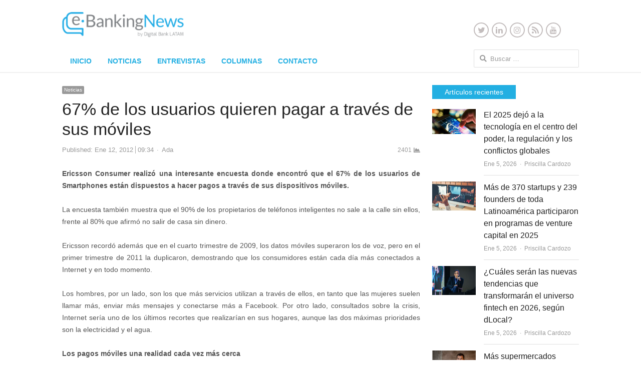

--- FILE ---
content_type: text/html; charset=UTF-8
request_url: https://www.ebankingnews.com/noticias/67-de-los-usuarios-quieren-pagar-a-traves-de-sus-moviles-009638
body_size: 18175
content:
<!DOCTYPE html>
<html dir="ltr" lang="es" prefix="og: https://ogp.me/ns#" class="no-js">
<head>
	<meta charset="UTF-8">
	        <meta name="viewport" content="width=device-width, initial-scale=1, maximum-scale=1" />
    	<link rel="profile" href="https://gmpg.org/xfn/11">
	<link rel="pingback" href="https://www.ebankingnews.com/xmlrpc.php">
	<!--[if lt IE 9]>
	<script src="https://www.ebankingnews.com/wp-content/themes/newsplus/js/html5.js"></script>
	<![endif]-->
		<style>img:is([sizes="auto" i], [sizes^="auto," i]) { contain-intrinsic-size: 3000px 1500px }</style>
	
		<!-- All in One SEO 4.9.2 - aioseo.com -->
		<title>67% de los usuarios quieren pagar a través de sus móviles - Ebanking News</title>
	<meta name="description" content="Ericsson Consumer realizó una interesante encuesta donde encontró que el 67% de los usuarios de Smartphones están dispuestos a hacer pagos a través de sus dispositivos móviles. La encuesta también muestra que el 90% de los propietarios de teléfonos inteligentes no sale a la calle sin ellos, frente al 80% que afirmó no salir" />
	<meta name="robots" content="max-image-preview:large" />
	<meta name="author" content="Ada"/>
	<link rel="canonical" href="https://www.ebankingnews.com/noticias/67-de-los-usuarios-quieren-pagar-a-traves-de-sus-moviles-009638" />
	<meta name="generator" content="All in One SEO (AIOSEO) 4.9.2" />
		<meta property="og:locale" content="es_ES" />
		<meta property="og:site_name" content="Ebanking News - Innovación en el Sistema Financiero" />
		<meta property="og:type" content="article" />
		<meta property="og:title" content="67% de los usuarios quieren pagar a través de sus móviles - Ebanking News" />
		<meta property="og:description" content="Ericsson Consumer realizó una interesante encuesta donde encontró que el 67% de los usuarios de Smartphones están dispuestos a hacer pagos a través de sus dispositivos móviles. La encuesta también muestra que el 90% de los propietarios de teléfonos inteligentes no sale a la calle sin ellos, frente al 80% que afirmó no salir" />
		<meta property="og:url" content="https://www.ebankingnews.com/noticias/67-de-los-usuarios-quieren-pagar-a-traves-de-sus-moviles-009638" />
		<meta property="article:published_time" content="2012-01-12T12:34:17+00:00" />
		<meta property="article:modified_time" content="2012-01-12T12:34:17+00:00" />
		<meta name="twitter:card" content="summary" />
		<meta name="twitter:title" content="67% de los usuarios quieren pagar a través de sus móviles - Ebanking News" />
		<meta name="twitter:description" content="Ericsson Consumer realizó una interesante encuesta donde encontró que el 67% de los usuarios de Smartphones están dispuestos a hacer pagos a través de sus dispositivos móviles. La encuesta también muestra que el 90% de los propietarios de teléfonos inteligentes no sale a la calle sin ellos, frente al 80% que afirmó no salir" />
		<script type="application/ld+json" class="aioseo-schema">
			{"@context":"https:\/\/schema.org","@graph":[{"@type":"BlogPosting","@id":"https:\/\/www.ebankingnews.com\/noticias\/67-de-los-usuarios-quieren-pagar-a-traves-de-sus-moviles-009638#blogposting","name":"67% de los usuarios quieren pagar a trav\u00e9s de sus m\u00f3viles - Ebanking News","headline":"67% de los usuarios quieren pagar a trav\u00e9s de sus m\u00f3viles","author":{"@id":"https:\/\/www.ebankingnews.com\/author\/ada-poblete#author"},"publisher":{"@id":"https:\/\/www.ebankingnews.com\/#organization"},"datePublished":"2012-01-12T09:34:17-04:00","dateModified":"2012-01-12T09:34:17-04:00","inLanguage":"es-ES","mainEntityOfPage":{"@id":"https:\/\/www.ebankingnews.com\/noticias\/67-de-los-usuarios-quieren-pagar-a-traves-de-sus-moviles-009638#webpage"},"isPartOf":{"@id":"https:\/\/www.ebankingnews.com\/noticias\/67-de-los-usuarios-quieren-pagar-a-traves-de-sus-moviles-009638#webpage"},"articleSection":"Noticias, Ericsson Consumer, NFC, Pagos M\u00f3viles, usuarios de smartphones"},{"@type":"BreadcrumbList","@id":"https:\/\/www.ebankingnews.com\/noticias\/67-de-los-usuarios-quieren-pagar-a-traves-de-sus-moviles-009638#breadcrumblist","itemListElement":[{"@type":"ListItem","@id":"https:\/\/www.ebankingnews.com#listItem","position":1,"name":"Home","item":"https:\/\/www.ebankingnews.com","nextItem":{"@type":"ListItem","@id":"https:\/\/www.ebankingnews.com\/category\/noticias#listItem","name":"Noticias"}},{"@type":"ListItem","@id":"https:\/\/www.ebankingnews.com\/category\/noticias#listItem","position":2,"name":"Noticias","item":"https:\/\/www.ebankingnews.com\/category\/noticias","nextItem":{"@type":"ListItem","@id":"https:\/\/www.ebankingnews.com\/noticias\/67-de-los-usuarios-quieren-pagar-a-traves-de-sus-moviles-009638#listItem","name":"67% de los usuarios quieren pagar a trav\u00e9s de sus m\u00f3viles"},"previousItem":{"@type":"ListItem","@id":"https:\/\/www.ebankingnews.com#listItem","name":"Home"}},{"@type":"ListItem","@id":"https:\/\/www.ebankingnews.com\/noticias\/67-de-los-usuarios-quieren-pagar-a-traves-de-sus-moviles-009638#listItem","position":3,"name":"67% de los usuarios quieren pagar a trav\u00e9s de sus m\u00f3viles","previousItem":{"@type":"ListItem","@id":"https:\/\/www.ebankingnews.com\/category\/noticias#listItem","name":"Noticias"}}]},{"@type":"Organization","@id":"https:\/\/www.ebankingnews.com\/#organization","name":"Ebanking News","description":"Innovaci\u00f3n en el Sistema Financiero","url":"https:\/\/www.ebankingnews.com\/"},{"@type":"Person","@id":"https:\/\/www.ebankingnews.com\/author\/ada-poblete#author","url":"https:\/\/www.ebankingnews.com\/author\/ada-poblete","name":"Ada","image":{"@type":"ImageObject","@id":"https:\/\/www.ebankingnews.com\/noticias\/67-de-los-usuarios-quieren-pagar-a-traves-de-sus-moviles-009638#authorImage","url":"https:\/\/secure.gravatar.com\/avatar\/83c2910fc9dd46b7817af327e7a80c54f4e8a9349b04d2acbfe3394f32aecd36?s=96&d=wavatar&r=g","width":96,"height":96,"caption":"Ada"}},{"@type":"WebPage","@id":"https:\/\/www.ebankingnews.com\/noticias\/67-de-los-usuarios-quieren-pagar-a-traves-de-sus-moviles-009638#webpage","url":"https:\/\/www.ebankingnews.com\/noticias\/67-de-los-usuarios-quieren-pagar-a-traves-de-sus-moviles-009638","name":"67% de los usuarios quieren pagar a trav\u00e9s de sus m\u00f3viles - Ebanking News","description":"Ericsson Consumer realiz\u00f3 una interesante encuesta donde encontr\u00f3 que el 67% de los usuarios de Smartphones est\u00e1n dispuestos a hacer pagos a trav\u00e9s de sus dispositivos m\u00f3viles. La encuesta tambi\u00e9n muestra que el 90% de los propietarios de tel\u00e9fonos inteligentes no sale a la calle sin ellos, frente al 80% que afirm\u00f3 no salir","inLanguage":"es-ES","isPartOf":{"@id":"https:\/\/www.ebankingnews.com\/#website"},"breadcrumb":{"@id":"https:\/\/www.ebankingnews.com\/noticias\/67-de-los-usuarios-quieren-pagar-a-traves-de-sus-moviles-009638#breadcrumblist"},"author":{"@id":"https:\/\/www.ebankingnews.com\/author\/ada-poblete#author"},"creator":{"@id":"https:\/\/www.ebankingnews.com\/author\/ada-poblete#author"},"datePublished":"2012-01-12T09:34:17-04:00","dateModified":"2012-01-12T09:34:17-04:00"},{"@type":"WebSite","@id":"https:\/\/www.ebankingnews.com\/#website","url":"https:\/\/www.ebankingnews.com\/","name":"Ebanking News","description":"Innovaci\u00f3n en el Sistema Financiero","inLanguage":"es-ES","publisher":{"@id":"https:\/\/www.ebankingnews.com\/#organization"}}]}
		</script>
		<!-- All in One SEO -->


<link rel='dns-prefetch' href='//www.googletagmanager.com' />
<link rel="alternate" type="application/rss+xml" title="Ebanking News &raquo; Feed" href="https://www.ebankingnews.com/feed" />
<link rel="alternate" type="application/rss+xml" title="Ebanking News &raquo; Feed de los comentarios" href="https://www.ebankingnews.com/comments/feed" />
<link rel="alternate" type="application/rss+xml" title="Ebanking News &raquo; Comentario 67% de los usuarios quieren pagar a través de sus móviles del feed" href="https://www.ebankingnews.com/noticias/67-de-los-usuarios-quieren-pagar-a-traves-de-sus-moviles-009638/feed" />
<script type="text/javascript">
/* <![CDATA[ */
window._wpemojiSettings = {"baseUrl":"https:\/\/s.w.org\/images\/core\/emoji\/16.0.1\/72x72\/","ext":".png","svgUrl":"https:\/\/s.w.org\/images\/core\/emoji\/16.0.1\/svg\/","svgExt":".svg","source":{"concatemoji":"https:\/\/www.ebankingnews.com\/wp-includes\/js\/wp-emoji-release.min.js?ver=6.8.3"}};
/*! This file is auto-generated */
!function(s,n){var o,i,e;function c(e){try{var t={supportTests:e,timestamp:(new Date).valueOf()};sessionStorage.setItem(o,JSON.stringify(t))}catch(e){}}function p(e,t,n){e.clearRect(0,0,e.canvas.width,e.canvas.height),e.fillText(t,0,0);var t=new Uint32Array(e.getImageData(0,0,e.canvas.width,e.canvas.height).data),a=(e.clearRect(0,0,e.canvas.width,e.canvas.height),e.fillText(n,0,0),new Uint32Array(e.getImageData(0,0,e.canvas.width,e.canvas.height).data));return t.every(function(e,t){return e===a[t]})}function u(e,t){e.clearRect(0,0,e.canvas.width,e.canvas.height),e.fillText(t,0,0);for(var n=e.getImageData(16,16,1,1),a=0;a<n.data.length;a++)if(0!==n.data[a])return!1;return!0}function f(e,t,n,a){switch(t){case"flag":return n(e,"\ud83c\udff3\ufe0f\u200d\u26a7\ufe0f","\ud83c\udff3\ufe0f\u200b\u26a7\ufe0f")?!1:!n(e,"\ud83c\udde8\ud83c\uddf6","\ud83c\udde8\u200b\ud83c\uddf6")&&!n(e,"\ud83c\udff4\udb40\udc67\udb40\udc62\udb40\udc65\udb40\udc6e\udb40\udc67\udb40\udc7f","\ud83c\udff4\u200b\udb40\udc67\u200b\udb40\udc62\u200b\udb40\udc65\u200b\udb40\udc6e\u200b\udb40\udc67\u200b\udb40\udc7f");case"emoji":return!a(e,"\ud83e\udedf")}return!1}function g(e,t,n,a){var r="undefined"!=typeof WorkerGlobalScope&&self instanceof WorkerGlobalScope?new OffscreenCanvas(300,150):s.createElement("canvas"),o=r.getContext("2d",{willReadFrequently:!0}),i=(o.textBaseline="top",o.font="600 32px Arial",{});return e.forEach(function(e){i[e]=t(o,e,n,a)}),i}function t(e){var t=s.createElement("script");t.src=e,t.defer=!0,s.head.appendChild(t)}"undefined"!=typeof Promise&&(o="wpEmojiSettingsSupports",i=["flag","emoji"],n.supports={everything:!0,everythingExceptFlag:!0},e=new Promise(function(e){s.addEventListener("DOMContentLoaded",e,{once:!0})}),new Promise(function(t){var n=function(){try{var e=JSON.parse(sessionStorage.getItem(o));if("object"==typeof e&&"number"==typeof e.timestamp&&(new Date).valueOf()<e.timestamp+604800&&"object"==typeof e.supportTests)return e.supportTests}catch(e){}return null}();if(!n){if("undefined"!=typeof Worker&&"undefined"!=typeof OffscreenCanvas&&"undefined"!=typeof URL&&URL.createObjectURL&&"undefined"!=typeof Blob)try{var e="postMessage("+g.toString()+"("+[JSON.stringify(i),f.toString(),p.toString(),u.toString()].join(",")+"));",a=new Blob([e],{type:"text/javascript"}),r=new Worker(URL.createObjectURL(a),{name:"wpTestEmojiSupports"});return void(r.onmessage=function(e){c(n=e.data),r.terminate(),t(n)})}catch(e){}c(n=g(i,f,p,u))}t(n)}).then(function(e){for(var t in e)n.supports[t]=e[t],n.supports.everything=n.supports.everything&&n.supports[t],"flag"!==t&&(n.supports.everythingExceptFlag=n.supports.everythingExceptFlag&&n.supports[t]);n.supports.everythingExceptFlag=n.supports.everythingExceptFlag&&!n.supports.flag,n.DOMReady=!1,n.readyCallback=function(){n.DOMReady=!0}}).then(function(){return e}).then(function(){var e;n.supports.everything||(n.readyCallback(),(e=n.source||{}).concatemoji?t(e.concatemoji):e.wpemoji&&e.twemoji&&(t(e.twemoji),t(e.wpemoji)))}))}((window,document),window._wpemojiSettings);
/* ]]> */
</script>
<!-- www.ebankingnews.com is managing ads with Advanced Ads 2.0.14 – https://wpadvancedads.com/ --><script id="ebank-ready">
			window.advanced_ads_ready=function(e,a){a=a||"complete";var d=function(e){return"interactive"===a?"loading"!==e:"complete"===e};d(document.readyState)?e():document.addEventListener("readystatechange",(function(a){d(a.target.readyState)&&e()}),{once:"interactive"===a})},window.advanced_ads_ready_queue=window.advanced_ads_ready_queue||[];		</script>
		<link rel='stylesheet' id='newsplus-fontawesome-css' href='https://www.ebankingnews.com/wp-content/plugins/newsplus-shortcodes/assets/css/font-awesome.min.css?ver=6.8.3' type='text/css' media='all' />
<link rel='stylesheet' id='newsplus-shortcodes-css' href='https://www.ebankingnews.com/wp-content/plugins/newsplus-shortcodes/assets/css/newsplus-shortcodes.css?ver=6.8.3' type='text/css' media='all' />
<link rel='stylesheet' id='newsplus-owl-carousel-css' href='https://www.ebankingnews.com/wp-content/plugins/newsplus-shortcodes/assets/css/owl.carousel.css' type='text/css' media='all' />
<link rel='stylesheet' id='newsplus-prettyphoto-css' href='https://www.ebankingnews.com/wp-content/plugins/newsplus-shortcodes/assets/css/prettyPhoto.css' type='text/css' media='all' />
<link rel='stylesheet' id='dashicons-css' href='https://www.ebankingnews.com/wp-includes/css/dashicons.min.css?ver=6.8.3' type='text/css' media='all' />
<link rel='stylesheet' id='post-views-counter-frontend-css' href='https://www.ebankingnews.com/wp-content/plugins/post-views-counter/css/frontend.min.css?ver=1.6.0' type='text/css' media='all' />
<style id='wp-emoji-styles-inline-css' type='text/css'>

	img.wp-smiley, img.emoji {
		display: inline !important;
		border: none !important;
		box-shadow: none !important;
		height: 1em !important;
		width: 1em !important;
		margin: 0 0.07em !important;
		vertical-align: -0.1em !important;
		background: none !important;
		padding: 0 !important;
	}
</style>
<link rel='stylesheet' id='wp-block-library-css' href='https://www.ebankingnews.com/wp-includes/css/dist/block-library/style.min.css?ver=6.8.3' type='text/css' media='all' />
<style id='classic-theme-styles-inline-css' type='text/css'>
/*! This file is auto-generated */
.wp-block-button__link{color:#fff;background-color:#32373c;border-radius:9999px;box-shadow:none;text-decoration:none;padding:calc(.667em + 2px) calc(1.333em + 2px);font-size:1.125em}.wp-block-file__button{background:#32373c;color:#fff;text-decoration:none}
</style>
<link rel='stylesheet' id='aioseo/css/src/vue/standalone/blocks/table-of-contents/global.scss-css' href='https://www.ebankingnews.com/wp-content/plugins/all-in-one-seo-pack/dist/Lite/assets/css/table-of-contents/global.e90f6d47.css?ver=4.9.2' type='text/css' media='all' />
<style id='global-styles-inline-css' type='text/css'>
:root{--wp--preset--aspect-ratio--square: 1;--wp--preset--aspect-ratio--4-3: 4/3;--wp--preset--aspect-ratio--3-4: 3/4;--wp--preset--aspect-ratio--3-2: 3/2;--wp--preset--aspect-ratio--2-3: 2/3;--wp--preset--aspect-ratio--16-9: 16/9;--wp--preset--aspect-ratio--9-16: 9/16;--wp--preset--color--black: #000000;--wp--preset--color--cyan-bluish-gray: #abb8c3;--wp--preset--color--white: #ffffff;--wp--preset--color--pale-pink: #f78da7;--wp--preset--color--vivid-red: #cf2e2e;--wp--preset--color--luminous-vivid-orange: #ff6900;--wp--preset--color--luminous-vivid-amber: #fcb900;--wp--preset--color--light-green-cyan: #7bdcb5;--wp--preset--color--vivid-green-cyan: #00d084;--wp--preset--color--pale-cyan-blue: #8ed1fc;--wp--preset--color--vivid-cyan-blue: #0693e3;--wp--preset--color--vivid-purple: #9b51e0;--wp--preset--gradient--vivid-cyan-blue-to-vivid-purple: linear-gradient(135deg,rgba(6,147,227,1) 0%,rgb(155,81,224) 100%);--wp--preset--gradient--light-green-cyan-to-vivid-green-cyan: linear-gradient(135deg,rgb(122,220,180) 0%,rgb(0,208,130) 100%);--wp--preset--gradient--luminous-vivid-amber-to-luminous-vivid-orange: linear-gradient(135deg,rgba(252,185,0,1) 0%,rgba(255,105,0,1) 100%);--wp--preset--gradient--luminous-vivid-orange-to-vivid-red: linear-gradient(135deg,rgba(255,105,0,1) 0%,rgb(207,46,46) 100%);--wp--preset--gradient--very-light-gray-to-cyan-bluish-gray: linear-gradient(135deg,rgb(238,238,238) 0%,rgb(169,184,195) 100%);--wp--preset--gradient--cool-to-warm-spectrum: linear-gradient(135deg,rgb(74,234,220) 0%,rgb(151,120,209) 20%,rgb(207,42,186) 40%,rgb(238,44,130) 60%,rgb(251,105,98) 80%,rgb(254,248,76) 100%);--wp--preset--gradient--blush-light-purple: linear-gradient(135deg,rgb(255,206,236) 0%,rgb(152,150,240) 100%);--wp--preset--gradient--blush-bordeaux: linear-gradient(135deg,rgb(254,205,165) 0%,rgb(254,45,45) 50%,rgb(107,0,62) 100%);--wp--preset--gradient--luminous-dusk: linear-gradient(135deg,rgb(255,203,112) 0%,rgb(199,81,192) 50%,rgb(65,88,208) 100%);--wp--preset--gradient--pale-ocean: linear-gradient(135deg,rgb(255,245,203) 0%,rgb(182,227,212) 50%,rgb(51,167,181) 100%);--wp--preset--gradient--electric-grass: linear-gradient(135deg,rgb(202,248,128) 0%,rgb(113,206,126) 100%);--wp--preset--gradient--midnight: linear-gradient(135deg,rgb(2,3,129) 0%,rgb(40,116,252) 100%);--wp--preset--font-size--small: 13px;--wp--preset--font-size--medium: 20px;--wp--preset--font-size--large: 36px;--wp--preset--font-size--x-large: 42px;--wp--preset--spacing--20: 0.44rem;--wp--preset--spacing--30: 0.67rem;--wp--preset--spacing--40: 1rem;--wp--preset--spacing--50: 1.5rem;--wp--preset--spacing--60: 2.25rem;--wp--preset--spacing--70: 3.38rem;--wp--preset--spacing--80: 5.06rem;--wp--preset--shadow--natural: 6px 6px 9px rgba(0, 0, 0, 0.2);--wp--preset--shadow--deep: 12px 12px 50px rgba(0, 0, 0, 0.4);--wp--preset--shadow--sharp: 6px 6px 0px rgba(0, 0, 0, 0.2);--wp--preset--shadow--outlined: 6px 6px 0px -3px rgba(255, 255, 255, 1), 6px 6px rgba(0, 0, 0, 1);--wp--preset--shadow--crisp: 6px 6px 0px rgba(0, 0, 0, 1);}:where(.is-layout-flex){gap: 0.5em;}:where(.is-layout-grid){gap: 0.5em;}body .is-layout-flex{display: flex;}.is-layout-flex{flex-wrap: wrap;align-items: center;}.is-layout-flex > :is(*, div){margin: 0;}body .is-layout-grid{display: grid;}.is-layout-grid > :is(*, div){margin: 0;}:where(.wp-block-columns.is-layout-flex){gap: 2em;}:where(.wp-block-columns.is-layout-grid){gap: 2em;}:where(.wp-block-post-template.is-layout-flex){gap: 1.25em;}:where(.wp-block-post-template.is-layout-grid){gap: 1.25em;}.has-black-color{color: var(--wp--preset--color--black) !important;}.has-cyan-bluish-gray-color{color: var(--wp--preset--color--cyan-bluish-gray) !important;}.has-white-color{color: var(--wp--preset--color--white) !important;}.has-pale-pink-color{color: var(--wp--preset--color--pale-pink) !important;}.has-vivid-red-color{color: var(--wp--preset--color--vivid-red) !important;}.has-luminous-vivid-orange-color{color: var(--wp--preset--color--luminous-vivid-orange) !important;}.has-luminous-vivid-amber-color{color: var(--wp--preset--color--luminous-vivid-amber) !important;}.has-light-green-cyan-color{color: var(--wp--preset--color--light-green-cyan) !important;}.has-vivid-green-cyan-color{color: var(--wp--preset--color--vivid-green-cyan) !important;}.has-pale-cyan-blue-color{color: var(--wp--preset--color--pale-cyan-blue) !important;}.has-vivid-cyan-blue-color{color: var(--wp--preset--color--vivid-cyan-blue) !important;}.has-vivid-purple-color{color: var(--wp--preset--color--vivid-purple) !important;}.has-black-background-color{background-color: var(--wp--preset--color--black) !important;}.has-cyan-bluish-gray-background-color{background-color: var(--wp--preset--color--cyan-bluish-gray) !important;}.has-white-background-color{background-color: var(--wp--preset--color--white) !important;}.has-pale-pink-background-color{background-color: var(--wp--preset--color--pale-pink) !important;}.has-vivid-red-background-color{background-color: var(--wp--preset--color--vivid-red) !important;}.has-luminous-vivid-orange-background-color{background-color: var(--wp--preset--color--luminous-vivid-orange) !important;}.has-luminous-vivid-amber-background-color{background-color: var(--wp--preset--color--luminous-vivid-amber) !important;}.has-light-green-cyan-background-color{background-color: var(--wp--preset--color--light-green-cyan) !important;}.has-vivid-green-cyan-background-color{background-color: var(--wp--preset--color--vivid-green-cyan) !important;}.has-pale-cyan-blue-background-color{background-color: var(--wp--preset--color--pale-cyan-blue) !important;}.has-vivid-cyan-blue-background-color{background-color: var(--wp--preset--color--vivid-cyan-blue) !important;}.has-vivid-purple-background-color{background-color: var(--wp--preset--color--vivid-purple) !important;}.has-black-border-color{border-color: var(--wp--preset--color--black) !important;}.has-cyan-bluish-gray-border-color{border-color: var(--wp--preset--color--cyan-bluish-gray) !important;}.has-white-border-color{border-color: var(--wp--preset--color--white) !important;}.has-pale-pink-border-color{border-color: var(--wp--preset--color--pale-pink) !important;}.has-vivid-red-border-color{border-color: var(--wp--preset--color--vivid-red) !important;}.has-luminous-vivid-orange-border-color{border-color: var(--wp--preset--color--luminous-vivid-orange) !important;}.has-luminous-vivid-amber-border-color{border-color: var(--wp--preset--color--luminous-vivid-amber) !important;}.has-light-green-cyan-border-color{border-color: var(--wp--preset--color--light-green-cyan) !important;}.has-vivid-green-cyan-border-color{border-color: var(--wp--preset--color--vivid-green-cyan) !important;}.has-pale-cyan-blue-border-color{border-color: var(--wp--preset--color--pale-cyan-blue) !important;}.has-vivid-cyan-blue-border-color{border-color: var(--wp--preset--color--vivid-cyan-blue) !important;}.has-vivid-purple-border-color{border-color: var(--wp--preset--color--vivid-purple) !important;}.has-vivid-cyan-blue-to-vivid-purple-gradient-background{background: var(--wp--preset--gradient--vivid-cyan-blue-to-vivid-purple) !important;}.has-light-green-cyan-to-vivid-green-cyan-gradient-background{background: var(--wp--preset--gradient--light-green-cyan-to-vivid-green-cyan) !important;}.has-luminous-vivid-amber-to-luminous-vivid-orange-gradient-background{background: var(--wp--preset--gradient--luminous-vivid-amber-to-luminous-vivid-orange) !important;}.has-luminous-vivid-orange-to-vivid-red-gradient-background{background: var(--wp--preset--gradient--luminous-vivid-orange-to-vivid-red) !important;}.has-very-light-gray-to-cyan-bluish-gray-gradient-background{background: var(--wp--preset--gradient--very-light-gray-to-cyan-bluish-gray) !important;}.has-cool-to-warm-spectrum-gradient-background{background: var(--wp--preset--gradient--cool-to-warm-spectrum) !important;}.has-blush-light-purple-gradient-background{background: var(--wp--preset--gradient--blush-light-purple) !important;}.has-blush-bordeaux-gradient-background{background: var(--wp--preset--gradient--blush-bordeaux) !important;}.has-luminous-dusk-gradient-background{background: var(--wp--preset--gradient--luminous-dusk) !important;}.has-pale-ocean-gradient-background{background: var(--wp--preset--gradient--pale-ocean) !important;}.has-electric-grass-gradient-background{background: var(--wp--preset--gradient--electric-grass) !important;}.has-midnight-gradient-background{background: var(--wp--preset--gradient--midnight) !important;}.has-small-font-size{font-size: var(--wp--preset--font-size--small) !important;}.has-medium-font-size{font-size: var(--wp--preset--font-size--medium) !important;}.has-large-font-size{font-size: var(--wp--preset--font-size--large) !important;}.has-x-large-font-size{font-size: var(--wp--preset--font-size--x-large) !important;}
:where(.wp-block-post-template.is-layout-flex){gap: 1.25em;}:where(.wp-block-post-template.is-layout-grid){gap: 1.25em;}
:where(.wp-block-columns.is-layout-flex){gap: 2em;}:where(.wp-block-columns.is-layout-grid){gap: 2em;}
:root :where(.wp-block-pullquote){font-size: 1.5em;line-height: 1.6;}
</style>
<link rel='stylesheet' id='contact-form-7-css' href='https://www.ebankingnews.com/wp-content/plugins/contact-form-7/includes/css/styles.css?ver=6.1.4' type='text/css' media='all' />
<link rel='stylesheet' id='ctf_styles-css' href='https://www.ebankingnews.com/wp-content/plugins/custom-twitter-feeds/css/ctf-styles.min.css?ver=2.3.1' type='text/css' media='all' />
<link rel='stylesheet' id='newsplus-style-css' href='https://www.ebankingnews.com/wp-content/themes/newsplus/style.css?ver=6.8.3' type='text/css' media='all' />
<!--[if lt IE 9]>
<link rel='stylesheet' id='newsplus-ie-css' href='https://www.ebankingnews.com/wp-content/themes/newsplus/css/ie.css?ver=6.8.3' type='text/css' media='all' />
<![endif]-->
<link rel='stylesheet' id='newsplus-responsive-css' href='https://www.ebankingnews.com/wp-content/themes/newsplus/responsive.css?ver=6.8.3' type='text/css' media='all' />
<link rel='stylesheet' id='newsplus-user-css' href='https://www.ebankingnews.com/wp-content/themes/newsplus/user.css?ver=6.8.3' type='text/css' media='all' />
<link rel='stylesheet' id='newsplus-child-style-css' href='https://www.ebankingnews.com/wp-content/themes/newsplus-child/style.css?ver=3.4.3' type='text/css' media='all' />
<link rel='stylesheet' id='kc-general-css' href='https://www.ebankingnews.com/wp-content/plugins/kingcomposer/assets/frontend/css/kingcomposer.min.css?ver=2.9.4' type='text/css' media='all' />
<link rel='stylesheet' id='kc-animate-css' href='https://www.ebankingnews.com/wp-content/plugins/kingcomposer/assets/css/animate.css?ver=2.9.4' type='text/css' media='all' />
<link rel='stylesheet' id='kc-icon-1-css' href='https://www.ebankingnews.com/wp-content/plugins/kingcomposer/assets/css/icons.css?ver=2.9.4' type='text/css' media='all' />
<script type="text/javascript" src="https://www.ebankingnews.com/wp-includes/js/jquery/jquery.min.js?ver=3.7.1" id="jquery-core-js"></script>
<script type="text/javascript" src="https://www.ebankingnews.com/wp-includes/js/jquery/jquery-migrate.min.js?ver=3.4.1" id="jquery-migrate-js"></script>
<script type="text/javascript" src="https://www.ebankingnews.com/wp-content/themes/newsplus-child/js/custom-scripts.js?ver=1.0" id="ebanking_scripts-js"></script>

<!-- Fragmento de código de la etiqueta de Google (gtag.js) añadida por Site Kit -->
<!-- Fragmento de código de Google Analytics añadido por Site Kit -->
<script type="text/javascript" src="https://www.googletagmanager.com/gtag/js?id=GT-KDQFRHG" id="google_gtagjs-js" async></script>
<script type="text/javascript" id="google_gtagjs-js-after">
/* <![CDATA[ */
window.dataLayer = window.dataLayer || [];function gtag(){dataLayer.push(arguments);}
gtag("set","linker",{"domains":["www.ebankingnews.com"]});
gtag("js", new Date());
gtag("set", "developer_id.dZTNiMT", true);
gtag("config", "GT-KDQFRHG");
/* ]]> */
</script>
<link rel="https://api.w.org/" href="https://www.ebankingnews.com/wp-json/" /><link rel="alternate" title="JSON" type="application/json" href="https://www.ebankingnews.com/wp-json/wp/v2/posts/9638" /><link rel="EditURI" type="application/rsd+xml" title="RSD" href="https://www.ebankingnews.com/xmlrpc.php?rsd" />
<meta name="generator" content="WordPress 6.8.3" />
<meta name="generator" content="Seriously Simple Podcasting 3.14.1" />
<link rel='shortlink' href='https://www.ebankingnews.com/?p=9638' />
<link rel="alternate" title="oEmbed (JSON)" type="application/json+oembed" href="https://www.ebankingnews.com/wp-json/oembed/1.0/embed?url=https%3A%2F%2Fwww.ebankingnews.com%2Fnoticias%2F67-de-los-usuarios-quieren-pagar-a-traves-de-sus-moviles-009638" />
<link rel="alternate" title="oEmbed (XML)" type="text/xml+oembed" href="https://www.ebankingnews.com/wp-json/oembed/1.0/embed?url=https%3A%2F%2Fwww.ebankingnews.com%2Fnoticias%2F67-de-los-usuarios-quieren-pagar-a-traves-de-sus-moviles-009638&#038;format=xml" />
<meta name="generator" content="Site Kit by Google 1.168.0" /><script type="text/javascript">var kc_script_data={ajax_url:"https://www.ebankingnews.com/wp-admin/admin-ajax.php"}</script>
<link rel="alternate" type="application/rss+xml" title="Feed RSS del podcast" href="https://open.spotify.com/show/6RGYtjoB0JSlPiCGfwjZvt?si=m6rlh8VyTMyMOpEFVwhuKw" />

		<style type="text/css">
			.primary-nav {
				background-color:;
			}
			ul.nav-menu > li > a {
				text-shadow: none;
				color:#22afe2;
			}
			.primary-nav li:hover > a {
				color:#22afe2;
				border-bottom-color: ;
			}
			ul.nav-menu > li.current-menu-item > a,
			ul.nav-menu > li.current-menu-ancestor > a,
			ul.nav-menu > li.current_page_item > a,
			ul.nav-menu > li.current_page_ancestor > a {
				border-bottom-color: #989898;
				color:  #22afe2;
			}
			.primary-nav li ul {
				background-color:;
			}
			.primary-nav li ul li a {
				color:;
			}
			.primary-nav li ul li:hover > a {
				color:;
				background-color:;
			}
			.sb-title {
				color:;
			}
			#secondary {
				color:#ffffff;
				background-color:#8b8c8e;
			}
			#secondary .sep {
				color:#ffffff;
			}
			#secondary .widget a,
			#secondary .widget ul a {
				color:#ffffff;
			}
			#secondary .widget a:hover,
			#secondary .widget ul a:hover {
				color:#ffffff;
			}
			.sc-title {
				color:#ffffff;
			}
			#secondary .widget ul li,
			#secondary .post-list > li:after {
				border-bottom-color: #8b8c8e;
			}
		
			#secondary .widget ul ul {
				border-top-color: #8b8c8e;
			}
			#footer {
				color:#ffffff;
				background-color:#8b8c8e;
			}
			body.is-stretched.custom-background {
				background-color:#8b8c8e;
			}
			#footer a {
				color:#ffffff;
			}
			#footer a:hover {
				color:#ffffff;
			}
		</style>
				<style id="newsplus-custom-css" type="text/css">
		.sp-label-archive { color:#000000;background:;}.sp-post .entry-content, .sp-post .card-content, .sp-post.entry-classic{background:;}		#page {
			max-width: 1080px;
		}
		.wrap,
		.primary-nav,
		.is-boxed .top-nav,
		.is-boxed .header-slim.site-header {
			max-width: 1032px;
		}		
		@media only screen and (max-width: 1128px) {
			.wrap,
			.primary-nav,
			.is-boxed .top-nav,
			.is-boxed .header-slim.site-header,
			.is-stretched .top-nav .wrap {
				max-width: calc(100% - 48px);
			}			
			.is-boxed .sticky-nav,
			.is-boxed .header-slim.sticky-nav,
			.is-boxed #responsive-menu.sticky-nav {
				max-width: calc(97.5% - 48px);
			}		
		}
				</style>
		<!--[if lt IE 9]>
	<script src="https://html5shim.googlecode.com/svn/trunk/html5.js"></script>
	<![endif]-->
<style type="text/css" id="newsplus_custom_css"></style>
<!-- Fragmento de código de Google Tag Manager añadido por Site Kit -->
<script type="text/javascript">
/* <![CDATA[ */

			( function( w, d, s, l, i ) {
				w[l] = w[l] || [];
				w[l].push( {'gtm.start': new Date().getTime(), event: 'gtm.js'} );
				var f = d.getElementsByTagName( s )[0],
					j = d.createElement( s ), dl = l != 'dataLayer' ? '&l=' + l : '';
				j.async = true;
				j.src = 'https://www.googletagmanager.com/gtm.js?id=' + i + dl;
				f.parentNode.insertBefore( j, f );
			} )( window, document, 'script', 'dataLayer', 'GTM-5GBJTDJL' );
			
/* ]]> */
</script>

<!-- Final del fragmento de código de Google Tag Manager añadido por Site Kit -->
<script  async src="https://pagead2.googlesyndication.com/pagead/js/adsbygoogle.js?client=ca-pub-5166375890219045" crossorigin="anonymous"></script><link rel="icon" href="https://www.ebankingnews.com/wp-content/uploads/2019/10/cropped-favicon-ebanking-32x32.png" sizes="32x32" />
<link rel="icon" href="https://www.ebankingnews.com/wp-content/uploads/2019/10/cropped-favicon-ebanking-192x192.png" sizes="192x192" />
<link rel="apple-touch-icon" href="https://www.ebankingnews.com/wp-content/uploads/2019/10/cropped-favicon-ebanking-180x180.png" />
<meta name="msapplication-TileImage" content="https://www.ebankingnews.com/wp-content/uploads/2019/10/cropped-favicon-ebanking-270x270.png" />
		<style type="text/css" id="wp-custom-css">
			.top-nav{
	display: none;
}
#secondary{
	display: none;
}

.kc-container{
	padding-left: 0;
	padding-right: 0;
}
ul.nav-menu > li > a{
	text-transform: uppercase;
	font-weight: bold;
}

.ticker-label{
	background: #22AFE2;
}

.custom-element-title{
	background: #27ABE3;
	display: inline-block;
}
.custom-news-slider{
	margin-bottom:20px;
}
.custom-news-slider .ps-slide:after{
	border-bottom: none;
}

.custom-news-slider .entry-content .entry-title a{
	display: -webkit-box;
  max-width: 100%;
  height: 50px;
  margin: 0 auto;
  line-height: 1;
  -webkit-line-clamp: 2;
  -webkit-box-orient: vertical;
  overflow: hidden;
  text-overflow: ellipsis;
}
.custom-news-slider .owl-item img{
	height: 200px;
}
.add-section{
	display: flex;
	justify-content: center;
	margin-top: 20px;
}

.twitter-btn-follow{
	margin-left: 15px;
  display: inline-block;
  padding: 4px 15px;
  line-height: 18px;
  font-size: 14px;
  border: 1px solid #27ABE3;
  border-radius: 4px;
  color: #27ABE3;
  font-weight: bold;
	cursor: pointer;
}

.twitter-btn-follow:hover{
	color: #27ABE3;
}

.column-1-footer{
	   width: 50%;
    display: flex;
    flex-direction: column;
    align-items: center;
}

.column-1-footer img{
	    width: 135px;
}
.column-1-footer ul{
	margin: 20px 0 35px;
}
.column-1-footer ul li{
	    list-style: none;
	margin-bottom: 10px;
}

#footer .column-1-footer a{
	  color: #fff;
    font-size: 11px;
}

.social-icons-footer a{
	  border: 2px solid #fff;
    display: inline-block;
    width: 30px;
    height: 30px;
    border-radius: 50%;
    position: relative;
    margin-right: 5px;
}
.social-icons-footer a i{
	    position: absolute;
    left: 50%;
    top: 50%;
    transform: translate(-50%,-50%);
    font-size: 16px;
}

.notes-right{
	text-align: left;
	 display: flex;
	justify-content: flex-end
}

.column-2-footer{
	  width: 50%;
		color:#fff;
}
#footer .column-2-footer a{
	color: #fff;
}

.column-2-footer h3{
	font-size: 14px;
	font-weight: bold;
	color: #fff;
}

.column-2-footer ul{
	margin: 0;
}

.column-2-footer ul li{
	list-style: none;
	margin-bottom: 12px
	
}

.column-2-footer ul li p{
	margin-bottom: 0;
	font-size: 12px;
	line-height: 16px
}

.column-2-footer ul li p.name{
	font-weight: bold;
}
#footer{
	padding: 50px 0;
}

#ctf .ctf-author-avatar{
	float: unset;
	position: absolute;
}
#ctf .ctf-tweet-content{
	margin-left: 0;
	margin:5px 0 10px;
}

#ctf .ctf-author-name{
	width: 100%;
}

#ctf .ctf-tweet-actions{
	margin-left: 0;
}

#ctf .ctf-item{
	border: 1px solid rgba(0,0,0,0.1);
	margin-bottom: 25px;
	padding: 16px 18px;
	position: relative;
}

#ctf .ctf-item:first-child{
	border: 1px solid rgba(0,0,0,0.1);
}
#ctf.ctf-styles a.ctf-twitterlink{
	color: transparent !important;
	 background-image: url('https://www.ebankingnews.com/wp-content/uploads/2019/10/twitter-icon.png') !important;
	background-size: cover;
	width: 25px;
	height: 25px;
	padding: 0;
	position: absolute;
	top: 16px;
	right: 18px;
}

.category .main-row .widget-area{
	display: none;
}

.category .main-row #primary{
	width: 100%;
}

.category .main-row #primary .grid-row{
	display: flex;
	flex-wrap: wrap;
}

.category .main-row #primary .grid-row .entry-grid{
	width: 33.33%;
} 

.category .page-title{
	color: #22afe2;
	border-bottom: 2px solid rgba(34, 175, 224, .4);  
}

#newsplus-social-2 .ss-social li a{
	color: #C3BDBD;
	border: 2px solid #C3BDBD;
	background: #fff;
	border-radius: 50%;
	width: 30px;
	height: 30px;
	position: relative;
}

#newsplus-social-2 .ss-social li a i{
	font-size: 16px;
	position: absolute;
	top: 50%;
	left: 50%;
	transform: translate(-50%, -50%);
}
.header-widget-area .newsplus_social{
	display: flex;
}

.header-widget-area .newsplus_social h3{
	font-size: 12px;
	color: #C3BDBD;
	margin-right: 10px;
}

.related-posts-heading{
	background: #22afe2;
	color: #fff;
	display:inline-block;
	padding: 5px 25px 5px 25px;
	line-height: 18px;
}

.post-navigation .nav-links .meta-nav{
	background: #22afe2;
	color: #fff;
	display:inline-block;
	padding: 5px 25px 5px 25px;
	line-height: 18px;
	margin-bottom: 10px;
}
.post-navigation .nav-links .post-title{
	display:block;
}

.newsplus_recent_posts .sb-title{
	background: #22afe2;
	color: #fff;
	display:inline-block;
	padding: 5px 25px 5px 25px;
	line-height: 18px;
}

@media all and (max-width: 600px){
	
	#header .newsplus_social{
		display: none;
	}
	
	#header .brand{
		max-width: 60%;
	}
	
	#header {
		padding: 20px 0 15px;
	}
	
	#footer .column-1-footer{
		width: 100%;
		display: block;
	}
	#footer .column-2-footer{
		width: 100%;
		margin-top: 20px;
	}
}

img.attachment-medium.size-medium.wp-post-image {
    object-fit: cover !important;
}
.kc-owl-post-carousel .owl-item .list-item {
	height: 430px;
}
.kc-owl-post-carousel .owl-item .image .caption{
	background: rgba(0, 0, 0, 0.63);
	white-space: unset;
	line-height: 20px;
	position: relative;
}
.kc-owl-post-carousel .owl-item .image{
	
	margin-bottom: 5px;
}
.kc-owl-post-carousel .owl-item .kc-entry_meta{
	color: #999999;
	margin: 0;
	padding-bottom: unset;
	text-align:left;
	padding-left: 15px;
}
.kc-owl-post-carousel .owl-item .kc-entry_meta .date{
	font: 13px sans-serif;
}
.kc-owl-post-carousel .owl-item .in-post-content{
	font-size: 15px;
	line-height: 22px;
}

#header .column.right.header-widget-area{
	position: absolute;
	right: 0;
	bottom: -85px;
	z-index: 40;
}

@media (max-width: 576px){
	#header .column.right.header-widget-area{
	width: 80%;
	position: absolute;
	right: unset;
		left:0;
	bottom: -78px;
	z-index: 40;
}
	
	.search-form:before{
		width: 42px;
		left: 0;
	}
	.search-form .search-field{
		width: 32px;
		transition: all .3s ease;
	}
	
	.search-field:focus{
		width: 100%;
	}
}		</style>
		<script type="text/javascript"></script><style type="text/css" id="kc-css-general">.kc-off-notice{display: inline-block !important;}.kc-container{max-width:1170px;}</style><style type="text/css" id="kc-css-render"></style></head>

<body data-rsssl=1 class="wp-singular post-template-default single single-post postid-9638 single-format-standard wp-theme-newsplus wp-child-theme-newsplus-child kc-css-system is-stretched split-70-30 layout-ca scheme-customizer aa-prefix-ebank-">
	    <div id="page" class="hfeed site clear">
            <div id="utility-top" class="top-nav">
            <div class="wrap clear">
                                <nav id="optional-nav" class="secondary-nav">
                    <div class="sec-menu clear"><ul>
<li class="page_item page-item-22102"><a href="https://www.ebankingnews.com/contacto">Contacto</a></li>
<li class="page_item page-item-39074"><a href="https://www.ebankingnews.com/finovate-europe-2018">Finovate Europe 2018</a></li>
<li class="page_item page-item-30561"><a href="https://www.ebankingnews.com/">HOMEPAGE</a></li>
<li class="page_item page-item-31423"><a href="https://www.ebankingnews.com/informe-de-tendencias">Informe de tendencias</a></li>
<li class="page_item page-item-50617"><a href="https://www.ebankingnews.com/jooycar-la-primera-fintech-latinoamericana-que-opera-en-estados-unidos-con-telemetria-para-flotas">Jooycar: la primera Fintech latinoamericana que opera en Estados Unidos con telemetría para flotas</a></li>
<li class="page_item page-item-50151"><a href="https://www.ebankingnews.com/las-peores-contrasenas-del-2020-de-acuerdo-a-eset">Las peores contraseñas del 2020 de acuerdo a ESET</a></li>
<li class="page_item page-item-26811"><a href="https://www.ebankingnews.com/proximos-eventos">Próximos Eventos</a></li>
<li class="page_item page-item-21983"><a href="https://www.ebankingnews.com/suscribirse-a-newsletter">Suscribirse a Newsletter</a></li>
<li class="page_item page-item-63394"><a href="https://www.ebankingnews.com/test-tt-x-com">Test TT X.com</a></li>
<li class="page_item page-item-48680"><a href="https://www.ebankingnews.com/whatsapp-suma-una-funcion-para-competir-con-zoom">WhatsApp suma una función para competir con Zoom</a></li>
<li class="page_item page-item-185"><a href="https://www.ebankingnews.com/publicaciones">Publicaciones</a></li>
<li class="page_item page-item-4125"><a href="https://www.ebankingnews.com/bancos-chile">Bancos en Chile</a></li>
<li class="page_item page-item-28"><a href="https://www.ebankingnews.com/contactanos">Contáctanos</a></li>
</ul></div>
                </nav><!-- #optional-nav -->
                                <div id="search-bar" role="complementary">
                    <form role="search" method="get" class="search-form" action="https://www.ebankingnews.com/">
				<label>
					<span class="screen-reader-text">Buscar:</span>
					<input type="search" class="search-field" placeholder="Buscar &hellip;" value="" name="s" />
				</label>
				<input type="submit" class="search-submit" value="Buscar" />
			</form>                </div><!-- #search-bar -->
                            </div><!-- .top-nav .wrap -->
        </div><!-- .top-nav-->
		            <header id="header" class="site-header">
                <div class="wrap full-width clear">    
                    <div class="brand column one-fourth">
        <h4 class="site-title"><a href="https://www.ebankingnews.com/" title="Ebanking News" rel="home"><img src="https://www.ebankingnews.com/wp-content/uploads/2019/10/logo-ebankingnews.png" alt="Ebanking News" /></a></h4>    </div><!-- .column one-third -->
        <div class="column header-widget-area right last">
        <aside id="newsplus-social-2" class="hwa-wrap newsplus_social"><ul class="ss-social"><li><a href="https://twitter.com/DigitalBankLA" title="Twitter" class="ss-twitter"><i class="fa fa-twitter"></i><span class="sr-only">twitter</span></a></li><li><a href="https://www.linkedin.com/company/digital-bank-latam" title="Linkedin" class="ss-linkedin"><i class="fa fa-linkedin"></i><span class="sr-only">linkedin</span></a></li><li><a href="https://www.instagram.com/digitalbanklatam/" title="Instagram" class="ss-instagram"><i class="fa fa-instagram"></i><span class="sr-only">instagram</span></a></li><li><a href="https://www.ebankingnews.com/feed" title="Rss" class="ss-rss"><i class="fa fa-rss"></i><span class="sr-only">rss</span></a></li><li><a href="https://www.youtube.com/channel/UCrQvSDTZEIVUMQe0gsRmXfw" title="Youtube" class="ss-youtube"><i class="fa fa-youtube"></i><span class="sr-only">youtube</span></a></li></ul></aside><aside id="search-3" class="hwa-wrap widget_search"><form role="search" method="get" class="search-form" action="https://www.ebankingnews.com/">
				<label>
					<span class="screen-reader-text">Buscar:</span>
					<input type="search" class="search-field" placeholder="Buscar &hellip;" value="" name="s" />
				</label>
				<input type="submit" class="search-submit" value="Buscar" />
			</form></aside>        </div><!-- .header-widget-area -->
	                </div><!-- #header .wrap -->
            </header><!-- #header -->
        					<div id="responsive-menu" class="resp-main">
                        <div class="wrap">
							                         
                            <h3 class="menu-button"><span class="screen-reader-text">Menu</span>Menu<span class="toggle-icon"><span class="bar-1"></span><span class="bar-2"></span><span class="bar-3"></span></span></h3>
                        </div><!-- /.wrap -->
						<nav class="menu-drop"></nav><!-- /.menu-drop -->                        
					</div><!-- /#responsive-menu -->
				            <nav id="main-nav" class="primary-nav">
                <div class="wrap clearfix">
                    <ul id="menu-header-1" class="nav-menu clear"><li id="menu-item-30570" class="menu-item menu-item-type-post_type menu-item-object-page menu-item-home menu-item-30570"><a href="https://www.ebankingnews.com/">Inicio</a></li>
<li id="menu-item-21581" class="menu-item menu-item-type-taxonomy menu-item-object-category current-post-ancestor current-menu-parent current-post-parent menu-item-21581"><a href="https://www.ebankingnews.com/category/noticias">Noticias</a></li>
<li id="menu-item-21584" class="menu-item menu-item-type-taxonomy menu-item-object-category menu-item-21584"><a href="https://www.ebankingnews.com/category/entrevistas">Entrevistas</a></li>
<li id="menu-item-21583" class="menu-item menu-item-type-taxonomy menu-item-object-category menu-item-21583"><a href="https://www.ebankingnews.com/category/columnas">Columnas</a></li>
<li id="menu-item-46727" class="menu-item menu-item-type-post_type menu-item-object-page menu-item-46727"><a href="https://www.ebankingnews.com/contacto">Contacto</a></li>
</ul>     
                    
                </div><!-- .primary-nav .wrap -->
            </nav><!-- #main-nav -->
		
		        <div id="main">
            <div class="wrap clearfix">
            	<div class="main-row clearfix"><div id="primary" class="site-content">
	<div class="primary-row">
        <div id="content" role="main">
			                    
                    <article  id="post-9638" class="newsplus main-article post-9638 post type-post status-publish format-standard hentry category-noticias tag-ericsson-consumer tag-nfc tag-pagos-moviles tag-usuarios-de-smartphones">
                                                <header class="entry-header single-meta">
                                <aside class="meta-row cat-row"><div class="meta-col"><ul class="post-categories"><li><a href="https://www.ebankingnews.com/category/noticias">Noticias</a></li></ul></div></aside><h1 class="entry-title">67% de los usuarios quieren pagar a través de sus móviles</h1><aside class="meta-row row-3"><div class="meta-col col-60"><ul class="entry-meta"><li class="post-time"><span class="published-label">Published: </span><span class="posted-on"><time class="entry-date" datetime="2012-01-12T09:34:17-04:00">Ene 12, 2012<span class="sep time-sep"></span><span class="publish-time">09:34</span></time></span></li><li class="post-author"><span class="screen-reader-text">Author </span><a href="https://www.ebankingnews.com/author">Ada</a></li></ul></div><div class="meta-col col-40 text-right"><span class="post-views">2401</span></div></aside>                            </header>
                        
                        <div class="entry-content articlebody">
                            <p style="text-align: justify;"><strong>Ericsson Consumer realizó una interesante encuesta donde encontró que el 67% de los usuarios de Smartphones están dispuestos a hacer pagos a través de sus dispositivos móviles.   </strong></p>
<p style="text-align: justify;">La encuesta también muestra que el 90% de los propietarios de teléfonos inteligentes no sale a la calle sin ellos, frente al 80% que afirmó no salir de casa sin dinero.</p>
<p style="text-align: justify;">Ericsson recordó además que en el cuarto trimestre de 2009, los datos móviles superaron los de voz, pero en el primer trimestre de 2011 la duplicaron, demostrando que los consumidores están cada día más conectados a Internet y en todo momento.</p>
<p style="text-align: justify;">Los hombres, por un lado, son los que más servicios utilizan a través de ellos, en tanto que las mujeres suelen llamar más, enviar más mensajes y conectarse más a Facebook. Por otro lado, consultados sobre la crisis, Internet sería uno de los últimos recortes que realizarían en sus hogares, aunque las dos máximas prioridades son la electricidad y el agua.</p>
<p style="text-align: justify;"><strong>Los pagos móviles una realidad cada vez más cerca </strong></p>
<p style="text-align: justify;">Desde hace ya unos años se habla de los pagos móviles mediante NFC, tecnología que pretende hacer el día a día más sencillo y cómodo ya que convierte el teléfono móvil en un monedero electrónico. De este modo en los puntos de venta como supermercados, parkings, gasolineras o cualquier otro establecimiento, se pueden encontrar puntos de pago NFC en los que únicamente acercando el teléfono móvil a la plataforma de venta se puede efectuar el pago.</p>
<p style="text-align: justify;">El NFC también tiene otras ventajas, ya que convierte el teléfono móvil en un documento de identidad, por ejemplo en el trasporte público a modo de abono de transporte para tornos y puntos de control en autobuses o como entrada para cines, teatros, conciertos y otros eventos, descargando la entrada y acercando el móvil al punto NFC.</p>
<p style="text-align: justify;">Aunque 2011 se postulaba como el año de llegada del sistema de pago NFC, parece que todavía se deberá que esperar unos años para ver extendida esta tecnología. Una encuesta llevada a cabo por Sybase este año desvela que un 55% de los españoles cree que todavía es pronto para que los pagos a través del móvil se implanten definitivamente en España.</p>
<p style="text-align: justify;">Fuente: puromarketing.com</p>
<div class="post-views content-post post-9638 entry-meta load-static">
				<span class="post-views-icon dashicons dashicons-chart-bar"></span> <span class="post-views-label">Post Views:</span> <span class="post-views-count">2.401</span>
			</div>                        </div><!-- .entry-content -->
                        
                        <footer class="entry-footer">
                            <div class="tag-wrap"><ul class="tag-list"><li><a href="https://www.ebankingnews.com/tag/ericsson-consumer" rel="tag">Ericsson Consumer</a></li><li><a href="https://www.ebankingnews.com/tag/nfc" rel="tag">NFC</a></li><li><a href="https://www.ebankingnews.com/tag/pagos-moviles" rel="tag">Pagos Móviles</a></li><li><a href="https://www.ebankingnews.com/tag/usuarios-de-smartphones" rel="tag">usuarios de smartphones</a></li></ul></div>                    
                        </footer><!-- .entry-footer -->
                    </article><!-- #post-9638 -->
                    
                    
	<nav class="navigation post-navigation" aria-label="Entradas">
		<h2 class="screen-reader-text">Navegación de entradas</h2>
		<div class="nav-links"><div class="nav-previous"><a href="https://www.ebankingnews.com/noticias/el-financiamiento-con-tarjetas-de-credito-en-peru-creceria-28-009629" rel="prev"><span class="meta-nav" aria-hidden="true">Previous</span> <span class="screen-reader-text">Previous post:</span> <span class="post-title">El financiamiento con tarjetas de crédito en Perú crecería 28%</span></a></div><div class="nav-next"><a href="https://www.ebankingnews.com/noticias/protegerse-correctamente-de-los-riesgos-del-e-fraude-009643" rel="next"><span class="meta-nav" aria-hidden="true">Next</span> <span class="screen-reader-text">Next post:</span> <span class="post-title">Protegerse correctamente de los riesgos del E-fraude</span></a></div></div>
	</nav>
    <h3 class="related-posts-heading">You may also like...</h3>
    <div class="related-posts grid-row clear">
		                <article id="post-64171" class="newsplus entry-grid col3 first-grid post-64171 post type-post status-publish format-standard has-post-thumbnail hentry category-destacados category-noticias tag-brasil tag-criptomonedas tag-dolar-digital">
                    <div class="post-thumb"><a href="https://www.ebankingnews.com/noticias/gobierno-de-brasil-prepara-nuevo-impuesto-a-las-criptomonedas-con-el-dolar-digital-en-la-mira-0064171" title="Gobierno de Brasil prepara nuevo impuesto a las criptomonedas, con el «dólar digital» en la mira"><img src="https://www.ebankingnews.com/wp-content/uploads/2022/02/cripto-4.png" class="attachment-post-thumbnail wp-post-image" alt="cripto-4.png"></a></div><div class="entry-content">                        <h2 class="entry-title"><a href="https://www.ebankingnews.com/noticias/gobierno-de-brasil-prepara-nuevo-impuesto-a-las-criptomonedas-con-el-dolar-digital-en-la-mira-0064171" title="Gobierno de Brasil prepara nuevo impuesto a las criptomonedas, con el «dólar digital» en la mira">Gobierno de Brasil prepara nuevo impuesto a las criptomonedas, con el «dólar digital» en la mira</a></h2>
                        <aside class="meta-row row-3 hidden"><div class="meta-col"><ul class="entry-meta"><li class="post-time hidden"><span class="published-label">Published: </span><span class="posted-on"><time class="entry-date" datetime="2025-12-01T14:00:00-04:00">Dic 1, 2025<span class="sep time-sep"></span><span class="publish-time">14:00</span></time></span><span class="sep updated-sep"></span><span class="updated-on"><meta itemprop="dateModified" content="2025-11-30T15:11:05-04:00">Updated: Nov 30, 2025<span class="sep time-sep"></span><span class="updated-time">15:11</a></span></li><li class="post-author hidden"><span class="screen-reader-text">Author </span><a href="https://www.ebankingnews.com/author/pcardozo">Priscilla Cardozo</a></li></ul></div></aside>                    </div><!-- /.entry-content -->
                </article>
                            <article id="post-64123" class="newsplus entry-grid col3 post-64123 post type-post status-publish format-standard has-post-thumbnail hentry category-columnas category-destacados category-noticias">
                    <div class="post-thumb"><a href="https://www.ebankingnews.com/noticias/el-derecho-del-uso-de-efectivo-como-herramienta-de-soberania-0064123" title="El derecho del uso de efectivo como herramienta de soberanía"><img src="https://www.ebankingnews.com/wp-content/uploads/2025/08/medios-.png" class="attachment-post-thumbnail wp-post-image" alt="medios-.png"></a></div><div class="entry-content">                        <h2 class="entry-title"><a href="https://www.ebankingnews.com/noticias/el-derecho-del-uso-de-efectivo-como-herramienta-de-soberania-0064123" title="El derecho del uso de efectivo como herramienta de soberanía">El derecho del uso de efectivo como herramienta de soberanía</a></h2>
                        <aside class="meta-row row-3 hidden"><div class="meta-col"><ul class="entry-meta"><li class="post-time hidden"><span class="published-label">Published: </span><span class="posted-on"><time class="entry-date" datetime="2025-11-21T08:22:44-04:00">Nov 21, 2025<span class="sep time-sep"></span><span class="publish-time">08:22</span></time></span></li><li class="post-author hidden"><span class="screen-reader-text">Author </span><a href="https://www.ebankingnews.com/author/pcardozo">Priscilla Cardozo</a></li></ul></div></aside>                    </div><!-- /.entry-content -->
                </article>
                            <article id="post-64208" class="newsplus entry-grid col3 last-grid post-64208 post type-post status-publish format-standard has-post-thumbnail hentry category-destacados category-noticias tag-chile tag-ciberseguridad tag-inteligencia-artificial tag-tecnologia-2">
                    <div class="post-thumb"><a href="https://www.ebankingnews.com/noticias/78-de-las-organizaciones-en-chile-priorizara-la-ciberseguridad-en-los-proximos-anos-y-53-anticipa-un-alto-impacto-de-la-ia-0064208" title="78% de las organizaciones en Chile priorizará la ciberseguridad en los próximos años y 53% anticipa un alto impacto de la IA"><img src="https://www.ebankingnews.com/wp-content/uploads/2025/12/Analisis-de-Ciberseguridad-en-empresas.jpg" class="attachment-post-thumbnail wp-post-image" alt="Analisis-de-Ciberseguridad-en-empresas.jpg"></a></div><div class="entry-content">                        <h2 class="entry-title"><a href="https://www.ebankingnews.com/noticias/78-de-las-organizaciones-en-chile-priorizara-la-ciberseguridad-en-los-proximos-anos-y-53-anticipa-un-alto-impacto-de-la-ia-0064208" title="78% de las organizaciones en Chile priorizará la ciberseguridad en los próximos años y 53% anticipa un alto impacto de la IA">78% de las organizaciones en Chile priorizará la ciberseguridad en los próximos años y 53% anticipa un alto impacto de la IA</a></h2>
                        <aside class="meta-row row-3 hidden"><div class="meta-col"><ul class="entry-meta"><li class="post-time hidden"><span class="published-label">Published: </span><span class="posted-on"><time class="entry-date" datetime="2025-12-05T08:00:00-04:00">Dic 5, 2025<span class="sep time-sep"></span><span class="publish-time">08:00</span></time></span><span class="sep updated-sep"></span><span class="updated-on"><meta itemprop="dateModified" content="2025-12-04T18:44:05-04:00">Updated: Dic 4, 2025<span class="sep time-sep"></span><span class="updated-time">18:44</a></span></li><li class="post-author hidden"><span class="screen-reader-text">Author </span><a href="https://www.ebankingnews.com/author/pcardozo">Priscilla Cardozo</a></li></ul></div></aside>                    </div><!-- /.entry-content -->
                </article>
                            <article id="post-" class="newsplus entry-grid col3 first-grid">
                    <div class="entry-content">                        <h2 class="entry-title"><a href="" title=""></a></h2>
                        <aside class="meta-row row-3 hidden"><div class="meta-col"><ul class="entry-meta"><li class="post-time hidden"><span class="published-label">Published: </span><span class="posted-on"><time class="entry-date" datetime=""><span class="sep time-sep"></span><span class="publish-time"></span></time></span></li><li class="post-author hidden"><span class="screen-reader-text">Author </span><a href="https://www.ebankingnews.com/author/pcardozo">Priscilla Cardozo</a></li></ul></div></aside>                    </div><!-- /.entry-content -->
                </article>
                            <article id="post-" class="newsplus entry-grid col3">
                    <div class="entry-content">                        <h2 class="entry-title"><a href="" title=""></a></h2>
                        <aside class="meta-row row-3 hidden"><div class="meta-col"><ul class="entry-meta"><li class="post-time hidden"><span class="published-label">Published: </span><span class="posted-on"><time class="entry-date" datetime=""><span class="sep time-sep"></span><span class="publish-time"></span></time></span></li><li class="post-author hidden"><span class="screen-reader-text">Author </span><a href="https://www.ebankingnews.com/author/pcardozo">Priscilla Cardozo</a></li></ul></div></aside>                    </div><!-- /.entry-content -->
                </article>
                            <article id="post-" class="newsplus entry-grid col3 last-grid">
                    <div class="entry-content">                        <h2 class="entry-title"><a href="" title=""></a></h2>
                        <aside class="meta-row row-3 hidden"><div class="meta-col"><ul class="entry-meta"><li class="post-time hidden"><span class="published-label">Published: </span><span class="posted-on"><time class="entry-date" datetime=""><span class="sep time-sep"></span><span class="publish-time"></span></time></span></li><li class="post-author hidden"><span class="screen-reader-text">Author </span><a href="https://www.ebankingnews.com/author/pcardozo">Priscilla Cardozo</a></li></ul></div></aside>                    </div><!-- /.entry-content -->
                </article>
                            <article id="post-" class="newsplus entry-grid col3 first-grid">
                    <div class="entry-content">                        <h2 class="entry-title"><a href="" title=""></a></h2>
                        <aside class="meta-row row-3 hidden"><div class="meta-col"><ul class="entry-meta"><li class="post-time hidden"><span class="published-label">Published: </span><span class="posted-on"><time class="entry-date" datetime=""><span class="sep time-sep"></span><span class="publish-time"></span></time></span></li><li class="post-author hidden"><span class="screen-reader-text">Author </span><a href="https://www.ebankingnews.com/author/pcardozo">Priscilla Cardozo</a></li></ul></div></aside>                    </div><!-- /.entry-content -->
                </article>
                            <article id="post-" class="newsplus entry-grid col3">
                    <div class="entry-content">                        <h2 class="entry-title"><a href="" title=""></a></h2>
                        <aside class="meta-row row-3 hidden"><div class="meta-col"><ul class="entry-meta"><li class="post-time hidden"><span class="published-label">Published: </span><span class="posted-on"><time class="entry-date" datetime=""><span class="sep time-sep"></span><span class="publish-time"></span></time></span></li><li class="post-author hidden"><span class="screen-reader-text">Author </span><a href="https://www.ebankingnews.com/author/pcardozo">Priscilla Cardozo</a></li></ul></div></aside>                    </div><!-- /.entry-content -->
                </article>
                            <article id="post-" class="newsplus entry-grid col3 last-grid">
                    <div class="entry-content">                        <h2 class="entry-title"><a href="" title=""></a></h2>
                        <aside class="meta-row row-3 hidden"><div class="meta-col"><ul class="entry-meta"><li class="post-time hidden"><span class="published-label">Published: </span><span class="posted-on"><time class="entry-date" datetime=""><span class="sep time-sep"></span><span class="publish-time"></span></time></span></li><li class="post-author hidden"><span class="screen-reader-text">Author </span><a href="https://www.ebankingnews.com/author/pcardozo">Priscilla Cardozo</a></li></ul></div></aside>                    </div><!-- /.entry-content -->
                </article>
                            <article id="post-" class="newsplus entry-grid col3 first-grid">
                    <div class="entry-content">                        <h2 class="entry-title"><a href="" title=""></a></h2>
                        <aside class="meta-row row-3 hidden"><div class="meta-col"><ul class="entry-meta"><li class="post-time hidden"><span class="published-label">Published: </span><span class="posted-on"><time class="entry-date" datetime=""><span class="sep time-sep"></span><span class="publish-time"></span></time></span></li><li class="post-author hidden"><span class="screen-reader-text">Author </span><a href="https://www.ebankingnews.com/author/pcardozo">Priscilla Cardozo</a></li></ul></div></aside>                    </div><!-- /.entry-content -->
                </article>
                            <article id="post-" class="newsplus entry-grid col3">
                    <div class="entry-content">                        <h2 class="entry-title"><a href="" title=""></a></h2>
                        <aside class="meta-row row-3 hidden"><div class="meta-col"><ul class="entry-meta"><li class="post-time hidden"><span class="published-label">Published: </span><span class="posted-on"><time class="entry-date" datetime=""><span class="sep time-sep"></span><span class="publish-time"></span></time></span></li><li class="post-author hidden"><span class="screen-reader-text">Author </span><a href="https://www.ebankingnews.com/author/pcardozo">Priscilla Cardozo</a></li></ul></div></aside>                    </div><!-- /.entry-content -->
                </article>
                            <article id="post-" class="newsplus entry-grid col3 last-grid">
                    <div class="entry-content">                        <h2 class="entry-title"><a href="" title=""></a></h2>
                        <aside class="meta-row row-3 hidden"><div class="meta-col"><ul class="entry-meta"><li class="post-time hidden"><span class="published-label">Published: </span><span class="posted-on"><time class="entry-date" datetime=""><span class="sep time-sep"></span><span class="publish-time"></span></time></span></li><li class="post-author hidden"><span class="screen-reader-text">Author </span><a href="https://www.ebankingnews.com/author/pcardozo">Priscilla Cardozo</a></li></ul></div></aside>                    </div><!-- /.entry-content -->
                </article>
                            <article id="post-" class="newsplus entry-grid col3 first-grid">
                    <div class="entry-content">                        <h2 class="entry-title"><a href="" title=""></a></h2>
                        <aside class="meta-row row-3 hidden"><div class="meta-col"><ul class="entry-meta"><li class="post-time hidden"><span class="published-label">Published: </span><span class="posted-on"><time class="entry-date" datetime=""><span class="sep time-sep"></span><span class="publish-time"></span></time></span></li><li class="post-author hidden"><span class="screen-reader-text">Author </span><a href="https://www.ebankingnews.com/author/pcardozo">Priscilla Cardozo</a></li></ul></div></aside>                    </div><!-- /.entry-content -->
                </article>
                            <article id="post-" class="newsplus entry-grid col3">
                    <div class="entry-content">                        <h2 class="entry-title"><a href="" title=""></a></h2>
                        <aside class="meta-row row-3 hidden"><div class="meta-col"><ul class="entry-meta"><li class="post-time hidden"><span class="published-label">Published: </span><span class="posted-on"><time class="entry-date" datetime=""><span class="sep time-sep"></span><span class="publish-time"></span></time></span></li><li class="post-author hidden"><span class="screen-reader-text">Author </span><a href="https://www.ebankingnews.com/author/pcardozo">Priscilla Cardozo</a></li></ul></div></aside>                    </div><!-- /.entry-content -->
                </article>
                            <article id="post-" class="newsplus entry-grid col3 last-grid">
                    <div class="entry-content">                        <h2 class="entry-title"><a href="" title=""></a></h2>
                        <aside class="meta-row row-3 hidden"><div class="meta-col"><ul class="entry-meta"><li class="post-time hidden"><span class="published-label">Published: </span><span class="posted-on"><time class="entry-date" datetime=""><span class="sep time-sep"></span><span class="publish-time"></span></time></span></li><li class="post-author hidden"><span class="screen-reader-text">Author </span><a href="https://www.ebankingnews.com/author/pcardozo">Priscilla Cardozo</a></li></ul></div></aside>                    </div><!-- /.entry-content -->
                </article>
                            <article id="post-" class="newsplus entry-grid col3 first-grid">
                    <div class="entry-content">                        <h2 class="entry-title"><a href="" title=""></a></h2>
                        <aside class="meta-row row-3 hidden"><div class="meta-col"><ul class="entry-meta"><li class="post-time hidden"><span class="published-label">Published: </span><span class="posted-on"><time class="entry-date" datetime=""><span class="sep time-sep"></span><span class="publish-time"></span></time></span></li><li class="post-author hidden"><span class="screen-reader-text">Author </span><a href="https://www.ebankingnews.com/author/pcardozo">Priscilla Cardozo</a></li></ul></div></aside>                    </div><!-- /.entry-content -->
                </article>
                            <article id="post-" class="newsplus entry-grid col3">
                    <div class="entry-content">                        <h2 class="entry-title"><a href="" title=""></a></h2>
                        <aside class="meta-row row-3 hidden"><div class="meta-col"><ul class="entry-meta"><li class="post-time hidden"><span class="published-label">Published: </span><span class="posted-on"><time class="entry-date" datetime=""><span class="sep time-sep"></span><span class="publish-time"></span></time></span></li><li class="post-author hidden"><span class="screen-reader-text">Author </span><a href="https://www.ebankingnews.com/author/pcardozo">Priscilla Cardozo</a></li></ul></div></aside>                    </div><!-- /.entry-content -->
                </article>
                            <article id="post-" class="newsplus entry-grid col3 last-grid">
                    <div class="entry-content">                        <h2 class="entry-title"><a href="" title=""></a></h2>
                        <aside class="meta-row row-3 hidden"><div class="meta-col"><ul class="entry-meta"><li class="post-time hidden"><span class="published-label">Published: </span><span class="posted-on"><time class="entry-date" datetime=""><span class="sep time-sep"></span><span class="publish-time"></span></time></span></li><li class="post-author hidden"><span class="screen-reader-text">Author </span><a href="https://www.ebankingnews.com/author/pcardozo">Priscilla Cardozo</a></li></ul></div></aside>                    </div><!-- /.entry-content -->
                </article>
                            <article id="post-" class="newsplus entry-grid col3 first-grid">
                    <div class="entry-content">                        <h2 class="entry-title"><a href="" title=""></a></h2>
                        <aside class="meta-row row-3 hidden"><div class="meta-col"><ul class="entry-meta"><li class="post-time hidden"><span class="published-label">Published: </span><span class="posted-on"><time class="entry-date" datetime=""><span class="sep time-sep"></span><span class="publish-time"></span></time></span></li><li class="post-author hidden"><span class="screen-reader-text">Author </span><a href="https://www.ebankingnews.com/author/pcardozo">Priscilla Cardozo</a></li></ul></div></aside>                    </div><!-- /.entry-content -->
                </article>
                            <article id="post-" class="newsplus entry-grid col3">
                    <div class="entry-content">                        <h2 class="entry-title"><a href="" title=""></a></h2>
                        <aside class="meta-row row-3 hidden"><div class="meta-col"><ul class="entry-meta"><li class="post-time hidden"><span class="published-label">Published: </span><span class="posted-on"><time class="entry-date" datetime=""><span class="sep time-sep"></span><span class="publish-time"></span></time></span></li><li class="post-author hidden"><span class="screen-reader-text">Author </span><a href="https://www.ebankingnews.com/author/pcardozo">Priscilla Cardozo</a></li></ul></div></aside>                    </div><!-- /.entry-content -->
                </article>
                            <article id="post-" class="newsplus entry-grid col3 last-grid">
                    <div class="entry-content">                        <h2 class="entry-title"><a href="" title=""></a></h2>
                        <aside class="meta-row row-3 hidden"><div class="meta-col"><ul class="entry-meta"><li class="post-time hidden"><span class="published-label">Published: </span><span class="posted-on"><time class="entry-date" datetime=""><span class="sep time-sep"></span><span class="publish-time"></span></time></span></li><li class="post-author hidden"><span class="screen-reader-text">Author </span><a href="https://www.ebankingnews.com/author/pcardozo">Priscilla Cardozo</a></li></ul></div></aside>                    </div><!-- /.entry-content -->
                </article>
                            <article id="post-" class="newsplus entry-grid col3 first-grid">
                    <div class="entry-content">                        <h2 class="entry-title"><a href="" title=""></a></h2>
                        <aside class="meta-row row-3 hidden"><div class="meta-col"><ul class="entry-meta"><li class="post-time hidden"><span class="published-label">Published: </span><span class="posted-on"><time class="entry-date" datetime=""><span class="sep time-sep"></span><span class="publish-time"></span></time></span></li><li class="post-author hidden"><span class="screen-reader-text">Author </span><a href="https://www.ebankingnews.com/author/pcardozo">Priscilla Cardozo</a></li></ul></div></aside>                    </div><!-- /.entry-content -->
                </article>
                            <article id="post-" class="newsplus entry-grid col3">
                    <div class="entry-content">                        <h2 class="entry-title"><a href="" title=""></a></h2>
                        <aside class="meta-row row-3 hidden"><div class="meta-col"><ul class="entry-meta"><li class="post-time hidden"><span class="published-label">Published: </span><span class="posted-on"><time class="entry-date" datetime=""><span class="sep time-sep"></span><span class="publish-time"></span></time></span></li><li class="post-author hidden"><span class="screen-reader-text">Author </span><a href="https://www.ebankingnews.com/author/pcardozo">Priscilla Cardozo</a></li></ul></div></aside>                    </div><!-- /.entry-content -->
                </article>
                            <article id="post-" class="newsplus entry-grid col3 last-grid">
                    <div class="entry-content">                        <h2 class="entry-title"><a href="" title=""></a></h2>
                        <aside class="meta-row row-3 hidden"><div class="meta-col"><ul class="entry-meta"><li class="post-time hidden"><span class="published-label">Published: </span><span class="posted-on"><time class="entry-date" datetime=""><span class="sep time-sep"></span><span class="publish-time"></span></time></span></li><li class="post-author hidden"><span class="screen-reader-text">Author </span><a href="https://www.ebankingnews.com/author/pcardozo">Priscilla Cardozo</a></li></ul></div></aside>                    </div><!-- /.entry-content -->
                </article>
                            <article id="post-" class="newsplus entry-grid col3 first-grid">
                    <div class="entry-content">                        <h2 class="entry-title"><a href="" title=""></a></h2>
                        <aside class="meta-row row-3 hidden"><div class="meta-col"><ul class="entry-meta"><li class="post-time hidden"><span class="published-label">Published: </span><span class="posted-on"><time class="entry-date" datetime=""><span class="sep time-sep"></span><span class="publish-time"></span></time></span></li><li class="post-author hidden"><span class="screen-reader-text">Author </span><a href="https://www.ebankingnews.com/author/pcardozo">Priscilla Cardozo</a></li></ul></div></aside>                    </div><!-- /.entry-content -->
                </article>
                            <article id="post-" class="newsplus entry-grid col3">
                    <div class="entry-content">                        <h2 class="entry-title"><a href="" title=""></a></h2>
                        <aside class="meta-row row-3 hidden"><div class="meta-col"><ul class="entry-meta"><li class="post-time hidden"><span class="published-label">Published: </span><span class="posted-on"><time class="entry-date" datetime=""><span class="sep time-sep"></span><span class="publish-time"></span></time></span></li><li class="post-author hidden"><span class="screen-reader-text">Author </span><a href="https://www.ebankingnews.com/author/pcardozo">Priscilla Cardozo</a></li></ul></div></aside>                    </div><!-- /.entry-content -->
                </article>
                            <article id="post-" class="newsplus entry-grid col3 last-grid">
                    <div class="entry-content">                        <h2 class="entry-title"><a href="" title=""></a></h2>
                        <aside class="meta-row row-3 hidden"><div class="meta-col"><ul class="entry-meta"><li class="post-time hidden"><span class="published-label">Published: </span><span class="posted-on"><time class="entry-date" datetime=""><span class="sep time-sep"></span><span class="publish-time"></span></time></span></li><li class="post-author hidden"><span class="screen-reader-text">Author </span><a href="https://www.ebankingnews.com/author/pcardozo">Priscilla Cardozo</a></li></ul></div></aside>                    </div><!-- /.entry-content -->
                </article>
                            <article id="post-" class="newsplus entry-grid col3 first-grid">
                    <div class="entry-content">                        <h2 class="entry-title"><a href="" title=""></a></h2>
                        <aside class="meta-row row-3 hidden"><div class="meta-col"><ul class="entry-meta"><li class="post-time hidden"><span class="published-label">Published: </span><span class="posted-on"><time class="entry-date" datetime=""><span class="sep time-sep"></span><span class="publish-time"></span></time></span></li><li class="post-author hidden"><span class="screen-reader-text">Author </span><a href="https://www.ebankingnews.com/author/pcardozo">Priscilla Cardozo</a></li></ul></div></aside>                    </div><!-- /.entry-content -->
                </article>
                            <article id="post-" class="newsplus entry-grid col3">
                    <div class="entry-content">                        <h2 class="entry-title"><a href="" title=""></a></h2>
                        <aside class="meta-row row-3 hidden"><div class="meta-col"><ul class="entry-meta"><li class="post-time hidden"><span class="published-label">Published: </span><span class="posted-on"><time class="entry-date" datetime=""><span class="sep time-sep"></span><span class="publish-time"></span></time></span></li><li class="post-author hidden"><span class="screen-reader-text">Author </span><a href="https://www.ebankingnews.com/author/pcardozo">Priscilla Cardozo</a></li></ul></div></aside>                    </div><!-- /.entry-content -->
                </article>
                            <article id="post-" class="newsplus entry-grid col3 last-grid">
                    <div class="entry-content">                        <h2 class="entry-title"><a href="" title=""></a></h2>
                        <aside class="meta-row row-3 hidden"><div class="meta-col"><ul class="entry-meta"><li class="post-time hidden"><span class="published-label">Published: </span><span class="posted-on"><time class="entry-date" datetime=""><span class="sep time-sep"></span><span class="publish-time"></span></time></span></li><li class="post-author hidden"><span class="screen-reader-text">Author </span><a href="https://www.ebankingnews.com/author/pcardozo">Priscilla Cardozo</a></li></ul></div></aside>                    </div><!-- /.entry-content -->
                </article>
                            <article id="post-" class="newsplus entry-grid col3 first-grid">
                    <div class="entry-content">                        <h2 class="entry-title"><a href="" title=""></a></h2>
                        <aside class="meta-row row-3 hidden"><div class="meta-col"><ul class="entry-meta"><li class="post-time hidden"><span class="published-label">Published: </span><span class="posted-on"><time class="entry-date" datetime=""><span class="sep time-sep"></span><span class="publish-time"></span></time></span></li><li class="post-author hidden"><span class="screen-reader-text">Author </span><a href="https://www.ebankingnews.com/author/pcardozo">Priscilla Cardozo</a></li></ul></div></aside>                    </div><!-- /.entry-content -->
                </article>
                            <article id="post-" class="newsplus entry-grid col3">
                    <div class="entry-content">                        <h2 class="entry-title"><a href="" title=""></a></h2>
                        <aside class="meta-row row-3 hidden"><div class="meta-col"><ul class="entry-meta"><li class="post-time hidden"><span class="published-label">Published: </span><span class="posted-on"><time class="entry-date" datetime=""><span class="sep time-sep"></span><span class="publish-time"></span></time></span></li><li class="post-author hidden"><span class="screen-reader-text">Author </span><a href="https://www.ebankingnews.com/author/pcardozo">Priscilla Cardozo</a></li></ul></div></aside>                    </div><!-- /.entry-content -->
                </article>
                            <article id="post-" class="newsplus entry-grid col3 last-grid">
                    <div class="entry-content">                        <h2 class="entry-title"><a href="" title=""></a></h2>
                        <aside class="meta-row row-3 hidden"><div class="meta-col"><ul class="entry-meta"><li class="post-time hidden"><span class="published-label">Published: </span><span class="posted-on"><time class="entry-date" datetime=""><span class="sep time-sep"></span><span class="publish-time"></span></time></span></li><li class="post-author hidden"><span class="screen-reader-text">Author </span><a href="https://www.ebankingnews.com/author/pcardozo">Priscilla Cardozo</a></li></ul></div></aside>                    </div><!-- /.entry-content -->
                </article>
                            <article id="post-" class="newsplus entry-grid col3 first-grid">
                    <div class="entry-content">                        <h2 class="entry-title"><a href="" title=""></a></h2>
                        <aside class="meta-row row-3 hidden"><div class="meta-col"><ul class="entry-meta"><li class="post-time hidden"><span class="published-label">Published: </span><span class="posted-on"><time class="entry-date" datetime=""><span class="sep time-sep"></span><span class="publish-time"></span></time></span></li><li class="post-author hidden"><span class="screen-reader-text">Author </span><a href="https://www.ebankingnews.com/author/pcardozo">Priscilla Cardozo</a></li></ul></div></aside>                    </div><!-- /.entry-content -->
                </article>
                            <article id="post-" class="newsplus entry-grid col3">
                    <div class="entry-content">                        <h2 class="entry-title"><a href="" title=""></a></h2>
                        <aside class="meta-row row-3 hidden"><div class="meta-col"><ul class="entry-meta"><li class="post-time hidden"><span class="published-label">Published: </span><span class="posted-on"><time class="entry-date" datetime=""><span class="sep time-sep"></span><span class="publish-time"></span></time></span></li><li class="post-author hidden"><span class="screen-reader-text">Author </span><a href="https://www.ebankingnews.com/author/pcardozo">Priscilla Cardozo</a></li></ul></div></aside>                    </div><!-- /.entry-content -->
                </article>
                            <article id="post-" class="newsplus entry-grid col3 last-grid">
                    <div class="entry-content">                        <h2 class="entry-title"><a href="" title=""></a></h2>
                        <aside class="meta-row row-3 hidden"><div class="meta-col"><ul class="entry-meta"><li class="post-time hidden"><span class="published-label">Published: </span><span class="posted-on"><time class="entry-date" datetime=""><span class="sep time-sep"></span><span class="publish-time"></span></time></span></li><li class="post-author hidden"><span class="screen-reader-text">Author </span><a href="https://www.ebankingnews.com/author/pcardozo">Priscilla Cardozo</a></li></ul></div></aside>                    </div><!-- /.entry-content -->
                </article>
                            <article id="post-" class="newsplus entry-grid col3 first-grid">
                    <div class="entry-content">                        <h2 class="entry-title"><a href="" title=""></a></h2>
                        <aside class="meta-row row-3 hidden"><div class="meta-col"><ul class="entry-meta"><li class="post-time hidden"><span class="published-label">Published: </span><span class="posted-on"><time class="entry-date" datetime=""><span class="sep time-sep"></span><span class="publish-time"></span></time></span></li><li class="post-author hidden"><span class="screen-reader-text">Author </span><a href="https://www.ebankingnews.com/author/pcardozo">Priscilla Cardozo</a></li></ul></div></aside>                    </div><!-- /.entry-content -->
                </article>
                            <article id="post-" class="newsplus entry-grid col3">
                    <div class="entry-content">                        <h2 class="entry-title"><a href="" title=""></a></h2>
                        <aside class="meta-row row-3 hidden"><div class="meta-col"><ul class="entry-meta"><li class="post-time hidden"><span class="published-label">Published: </span><span class="posted-on"><time class="entry-date" datetime=""><span class="sep time-sep"></span><span class="publish-time"></span></time></span></li><li class="post-author hidden"><span class="screen-reader-text">Author </span><a href="https://www.ebankingnews.com/author/pcardozo">Priscilla Cardozo</a></li></ul></div></aside>                    </div><!-- /.entry-content -->
                </article>
                            <article id="post-" class="newsplus entry-grid col3 last-grid">
                    <div class="entry-content">                        <h2 class="entry-title"><a href="" title=""></a></h2>
                        <aside class="meta-row row-3 hidden"><div class="meta-col"><ul class="entry-meta"><li class="post-time hidden"><span class="published-label">Published: </span><span class="posted-on"><time class="entry-date" datetime=""><span class="sep time-sep"></span><span class="publish-time"></span></time></span></li><li class="post-author hidden"><span class="screen-reader-text">Author </span><a href="https://www.ebankingnews.com/author/pcardozo">Priscilla Cardozo</a></li></ul></div></aside>                    </div><!-- /.entry-content -->
                </article>
                            <article id="post-" class="newsplus entry-grid col3 first-grid">
                    <div class="entry-content">                        <h2 class="entry-title"><a href="" title=""></a></h2>
                        <aside class="meta-row row-3 hidden"><div class="meta-col"><ul class="entry-meta"><li class="post-time hidden"><span class="published-label">Published: </span><span class="posted-on"><time class="entry-date" datetime=""><span class="sep time-sep"></span><span class="publish-time"></span></time></span></li><li class="post-author hidden"><span class="screen-reader-text">Author </span><a href="https://www.ebankingnews.com/author/pcardozo">Priscilla Cardozo</a></li></ul></div></aside>                    </div><!-- /.entry-content -->
                </article>
                            <article id="post-" class="newsplus entry-grid col3">
                    <div class="entry-content">                        <h2 class="entry-title"><a href="" title=""></a></h2>
                        <aside class="meta-row row-3 hidden"><div class="meta-col"><ul class="entry-meta"><li class="post-time hidden"><span class="published-label">Published: </span><span class="posted-on"><time class="entry-date" datetime=""><span class="sep time-sep"></span><span class="publish-time"></span></time></span></li><li class="post-author hidden"><span class="screen-reader-text">Author </span><a href="https://www.ebankingnews.com/author/pcardozo">Priscilla Cardozo</a></li></ul></div></aside>                    </div><!-- /.entry-content -->
                </article>
                            <article id="post-" class="newsplus entry-grid col3 last-grid">
                    <div class="entry-content">                        <h2 class="entry-title"><a href="" title=""></a></h2>
                        <aside class="meta-row row-3 hidden"><div class="meta-col"><ul class="entry-meta"><li class="post-time hidden"><span class="published-label">Published: </span><span class="posted-on"><time class="entry-date" datetime=""><span class="sep time-sep"></span><span class="publish-time"></span></time></span></li><li class="post-author hidden"><span class="screen-reader-text">Author </span><a href="https://www.ebankingnews.com/author/pcardozo">Priscilla Cardozo</a></li></ul></div></aside>                    </div><!-- /.entry-content -->
                </article>
                            <article id="post-" class="newsplus entry-grid col3 first-grid">
                    <div class="entry-content">                        <h2 class="entry-title"><a href="" title=""></a></h2>
                        <aside class="meta-row row-3 hidden"><div class="meta-col"><ul class="entry-meta"><li class="post-time hidden"><span class="published-label">Published: </span><span class="posted-on"><time class="entry-date" datetime=""><span class="sep time-sep"></span><span class="publish-time"></span></time></span></li><li class="post-author hidden"><span class="screen-reader-text">Author </span><a href="https://www.ebankingnews.com/author/pcardozo">Priscilla Cardozo</a></li></ul></div></aside>                    </div><!-- /.entry-content -->
                </article>
                            <article id="post-" class="newsplus entry-grid col3">
                    <div class="entry-content">                        <h2 class="entry-title"><a href="" title=""></a></h2>
                        <aside class="meta-row row-3 hidden"><div class="meta-col"><ul class="entry-meta"><li class="post-time hidden"><span class="published-label">Published: </span><span class="posted-on"><time class="entry-date" datetime=""><span class="sep time-sep"></span><span class="publish-time"></span></time></span></li><li class="post-author hidden"><span class="screen-reader-text">Author </span><a href="https://www.ebankingnews.com/author/pcardozo">Priscilla Cardozo</a></li></ul></div></aside>                    </div><!-- /.entry-content -->
                </article>
                            <article id="post-" class="newsplus entry-grid col3 last-grid">
                    <div class="entry-content">                        <h2 class="entry-title"><a href="" title=""></a></h2>
                        <aside class="meta-row row-3 hidden"><div class="meta-col"><ul class="entry-meta"><li class="post-time hidden"><span class="published-label">Published: </span><span class="posted-on"><time class="entry-date" datetime=""><span class="sep time-sep"></span><span class="publish-time"></span></time></span></li><li class="post-author hidden"><span class="screen-reader-text">Author </span><a href="https://www.ebankingnews.com/author/pcardozo">Priscilla Cardozo</a></li></ul></div></aside>                    </div><!-- /.entry-content -->
                </article>
                            <article id="post-" class="newsplus entry-grid col3 first-grid">
                    <div class="entry-content">                        <h2 class="entry-title"><a href="" title=""></a></h2>
                        <aside class="meta-row row-3 hidden"><div class="meta-col"><ul class="entry-meta"><li class="post-time hidden"><span class="published-label">Published: </span><span class="posted-on"><time class="entry-date" datetime=""><span class="sep time-sep"></span><span class="publish-time"></span></time></span></li><li class="post-author hidden"><span class="screen-reader-text">Author </span><a href="https://www.ebankingnews.com/author/pcardozo">Priscilla Cardozo</a></li></ul></div></aside>                    </div><!-- /.entry-content -->
                </article>
                            <article id="post-" class="newsplus entry-grid col3">
                    <div class="entry-content">                        <h2 class="entry-title"><a href="" title=""></a></h2>
                        <aside class="meta-row row-3 hidden"><div class="meta-col"><ul class="entry-meta"><li class="post-time hidden"><span class="published-label">Published: </span><span class="posted-on"><time class="entry-date" datetime=""><span class="sep time-sep"></span><span class="publish-time"></span></time></span></li><li class="post-author hidden"><span class="screen-reader-text">Author </span><a href="https://www.ebankingnews.com/author/pcardozo">Priscilla Cardozo</a></li></ul></div></aside>                    </div><!-- /.entry-content -->
                </article>
                            <article id="post-" class="newsplus entry-grid col3 last-grid">
                    <div class="entry-content">                        <h2 class="entry-title"><a href="" title=""></a></h2>
                        <aside class="meta-row row-3 hidden"><div class="meta-col"><ul class="entry-meta"><li class="post-time hidden"><span class="published-label">Published: </span><span class="posted-on"><time class="entry-date" datetime=""><span class="sep time-sep"></span><span class="publish-time"></span></time></span></li><li class="post-author hidden"><span class="screen-reader-text">Author </span><a href="https://www.ebankingnews.com/author/pcardozo">Priscilla Cardozo</a></li></ul></div></aside>                    </div><!-- /.entry-content -->
                </article>
                            <article id="post-" class="newsplus entry-grid col3 first-grid">
                    <div class="entry-content">                        <h2 class="entry-title"><a href="" title=""></a></h2>
                        <aside class="meta-row row-3 hidden"><div class="meta-col"><ul class="entry-meta"><li class="post-time hidden"><span class="published-label">Published: </span><span class="posted-on"><time class="entry-date" datetime=""><span class="sep time-sep"></span><span class="publish-time"></span></time></span></li><li class="post-author hidden"><span class="screen-reader-text">Author </span><a href="https://www.ebankingnews.com/author/pcardozo">Priscilla Cardozo</a></li></ul></div></aside>                    </div><!-- /.entry-content -->
                </article>
                            <article id="post-" class="newsplus entry-grid col3">
                    <div class="entry-content">                        <h2 class="entry-title"><a href="" title=""></a></h2>
                        <aside class="meta-row row-3 hidden"><div class="meta-col"><ul class="entry-meta"><li class="post-time hidden"><span class="published-label">Published: </span><span class="posted-on"><time class="entry-date" datetime=""><span class="sep time-sep"></span><span class="publish-time"></span></time></span></li><li class="post-author hidden"><span class="screen-reader-text">Author </span><a href="https://www.ebankingnews.com/author/pcardozo">Priscilla Cardozo</a></li></ul></div></aside>                    </div><!-- /.entry-content -->
                </article>
                            <article id="post-" class="newsplus entry-grid col3 last-grid">
                    <div class="entry-content">                        <h2 class="entry-title"><a href="" title=""></a></h2>
                        <aside class="meta-row row-3 hidden"><div class="meta-col"><ul class="entry-meta"><li class="post-time hidden"><span class="published-label">Published: </span><span class="posted-on"><time class="entry-date" datetime=""><span class="sep time-sep"></span><span class="publish-time"></span></time></span></li><li class="post-author hidden"><span class="screen-reader-text">Author </span><a href="https://www.ebankingnews.com/author/pcardozo">Priscilla Cardozo</a></li></ul></div></aside>                    </div><!-- /.entry-content -->
                </article>
                            <article id="post-" class="newsplus entry-grid col3 first-grid">
                    <div class="entry-content">                        <h2 class="entry-title"><a href="" title=""></a></h2>
                        <aside class="meta-row row-3 hidden"><div class="meta-col"><ul class="entry-meta"><li class="post-time hidden"><span class="published-label">Published: </span><span class="posted-on"><time class="entry-date" datetime=""><span class="sep time-sep"></span><span class="publish-time"></span></time></span></li><li class="post-author hidden"><span class="screen-reader-text">Author </span><a href="https://www.ebankingnews.com/author/pcardozo">Priscilla Cardozo</a></li></ul></div></aside>                    </div><!-- /.entry-content -->
                </article>
            		</div><!-- .related-posts -->

<div id="comments" class="comments-area">

		<div id="respond" class="comment-respond">
		<h3 id="reply-title" class="comment-reply-title">Deja una respuesta <small><a rel="nofollow" id="cancel-comment-reply-link" href="/noticias/67-de-los-usuarios-quieren-pagar-a-traves-de-sus-moviles-009638#respond" style="display:none;">Cancelar la respuesta</a></small></h3><form action="https://www.ebankingnews.com/wp-comments-post.php" method="post" id="commentform" class="comment-form"><p class="comment-notes"><span id="email-notes">Tu dirección de correo electrónico no será publicada.</span> <span class="required-field-message">Los campos obligatorios están marcados con <span class="required">*</span></span></p><p class="comment-form-comment"><label for="comment">Comentario <span class="required">*</span></label> <textarea id="comment" name="comment" cols="45" rows="8" maxlength="65525" required="required"></textarea></p><p class="comment-form-author"><label for="author">Nombre <span class="required">*</span></label> <input id="author" name="author" type="text" value="" size="30" maxlength="245" autocomplete="name" required="required" /></p>
<p class="comment-form-email"><label for="email">Correo electrónico <span class="required">*</span></label> <input id="email" name="email" type="text" value="" size="30" maxlength="100" aria-describedby="email-notes" autocomplete="email" required="required" /></p>
<p class="comment-form-url"><label for="url">Web</label> <input id="url" name="url" type="text" value="" size="30" maxlength="200" autocomplete="url" /></p>
<p class="form-submit"><input name="submit" type="submit" id="submit" class="submit" value="Publicar el comentario" /> <input type='hidden' name='comment_post_ID' value='9638' id='comment_post_ID' />
<input type='hidden' name='comment_parent' id='comment_parent' value='0' />
</p><p style="display: none;"><input type="hidden" id="akismet_comment_nonce" name="akismet_comment_nonce" value="8b569263b7" /></p><p style="display: none !important;" class="akismet-fields-container" data-prefix="ak_"><label>&#916;<textarea name="ak_hp_textarea" cols="45" rows="8" maxlength="100"></textarea></label><input type="hidden" id="ak_js_1" name="ak_js" value="75"/><script>document.getElementById( "ak_js_1" ).setAttribute( "value", ( new Date() ).getTime() );</script></p></form>	</div><!-- #respond -->
	<p class="akismet_comment_form_privacy_notice">Este sitio usa Akismet para reducir el spam. <a href="https://akismet.com/privacy/" target="_blank" rel="nofollow noopener"> Aprende cómo se procesan los datos de tus comentarios.</a></p>
</div><!-- #comments -->
        </div><!-- #content -->
            </div><!-- .primary-row -->
</div><!-- #primary -->
<div id="sidebar" class="widget-area" role="complementary">
<aside id="newsplus-recent-posts-2" class="widget newsplus_recent_posts"><h3 class="sb-title">Artículos recientes</h3><div class="list-small-wrap clearfix fs-16 kc-elm">	<article class="newsplus entry-list list-small split-33-67 post-64486 post type-post status-publish format-standard has-post-thumbnail hentry category-destacados category-noticias tag-8418 tag-innovacion tag-regulaciones tag-tecnologia-2">
		<div class="post-img"><div class="post-thumb"><a href="https://www.ebankingnews.com/noticias/el-2025-dejo-a-la-tecnologia-en-el-centro-del-poder-la-regulacion-y-los-conflictos-globales-0064486" title="El 2025 dejó a la tecnología en el centro del poder, la regulación y los conflictos globales"><img src="https://www.ebankingnews.com/wp-content/uploads/2022/07/tecnologia_f.jpeg" class="attachment-post-thumbnail wp-post-image" alt="tecnologia_f.jpeg"></a></div></div><div class="entry-content"><h2 class="entry-title"><a href="https://www.ebankingnews.com/noticias/el-2025-dejo-a-la-tecnologia-en-el-centro-del-poder-la-regulacion-y-los-conflictos-globales-0064486" title="El 2025 dejó a la tecnología en el centro del poder, la regulación y los conflictos globales">El 2025 dejó a la tecnología en el centro del poder, la regulación y los conflictos globales</a></h2><aside class="meta-row row-3"><div class="meta-col"><ul class="entry-meta"><li class="post-time"><span class="published-label">Published: </span><span class="posted-on"><time class="entry-date" datetime="2026-01-05T16:30:00-04:00">Ene 5, 2026<span class="sep time-sep"></span><span class="publish-time">16:30</span></time></span><span class="sep updated-sep"></span><span class="updated-on"><meta itemprop="dateModified" content="2026-01-03T22:49:37-04:00">Updated: Ene 3, 2026<span class="sep time-sep"></span><span class="updated-time">22:49</a></span></li><li class="post-author"><span class="screen-reader-text">Author </span><a href="https://www.ebankingnews.com/author/pcardozo">Priscilla Cardozo</a></li></ul></div></aside>		</div><!-- /.entry-content -->
	</article><!-- #post-64486 -->
		<article class="newsplus entry-list list-small split-33-67 post-64484 post type-post status-publish format-standard has-post-thumbnail hentry category-destacados category-noticias tag-8418 tag-latinoamerica tag-startups tag-ventures-capital">
		<div class="post-img"><div class="post-thumb"><a href="https://www.ebankingnews.com/noticias/mas-de-370-startups-y-239-founders-de-toda-latinoamerica-participaron-en-programas-de-venture-capital-en-2025-0064484" title="Más de 370 startups y 239 founders de toda Latinoamérica participaron en programas de venture capital en 2025"><img src="https://www.ebankingnews.com/wp-content/uploads/2023/08/Foto-PR-IAH-scaled.jpg" class="attachment-post-thumbnail wp-post-image" alt="Foto-PR-IAH-scaled.jpg"></a></div></div><div class="entry-content"><h2 class="entry-title"><a href="https://www.ebankingnews.com/noticias/mas-de-370-startups-y-239-founders-de-toda-latinoamerica-participaron-en-programas-de-venture-capital-en-2025-0064484" title="Más de 370 startups y 239 founders de toda Latinoamérica participaron en programas de venture capital en 2025">Más de 370 startups y 239 founders de toda Latinoamérica participaron en programas de venture capital en 2025</a></h2><aside class="meta-row row-3"><div class="meta-col"><ul class="entry-meta"><li class="post-time"><span class="published-label">Published: </span><span class="posted-on"><time class="entry-date" datetime="2026-01-05T14:00:00-04:00">Ene 5, 2026<span class="sep time-sep"></span><span class="publish-time">14:00</span></time></span><span class="sep updated-sep"></span><span class="updated-on"><meta itemprop="dateModified" content="2026-01-03T22:44:03-04:00">Updated: Ene 3, 2026<span class="sep time-sep"></span><span class="updated-time">22:44</a></span></li><li class="post-author"><span class="screen-reader-text">Author </span><a href="https://www.ebankingnews.com/author/pcardozo">Priscilla Cardozo</a></li></ul></div></aside>		</div><!-- /.entry-content -->
	</article><!-- #post-64484 -->
		<article class="newsplus entry-list list-small split-33-67 post-64481 post type-post status-publish format-standard has-post-thumbnail hentry category-destacados category-noticias tag-8997 tag-chile tag-fintech tag-tendencias">
		<div class="post-img"><div class="post-thumb"><a href="https://www.ebankingnews.com/noticias/cuales-seran-las-nuevas-tendencias-que-transformaran-el-universo-fintech-en-2026-segun-dlocal-0064481" title="¿Cuáles serán las nuevas tendencias que transformarán el universo fintech en 2026, según dLocal?"><img src="https://www.ebankingnews.com/wp-content/uploads/2026/01/6957d3363202b977fd6a30f1_1748363420140.jpg" class="attachment-post-thumbnail wp-post-image" alt="6957d3363202b977fd6a30f1_1748363420140.jpg"></a></div></div><div class="entry-content"><h2 class="entry-title"><a href="https://www.ebankingnews.com/noticias/cuales-seran-las-nuevas-tendencias-que-transformaran-el-universo-fintech-en-2026-segun-dlocal-0064481" title="¿Cuáles serán las nuevas tendencias que transformarán el universo fintech en 2026, según dLocal?">¿Cuáles serán las nuevas tendencias que transformarán el universo fintech en 2026, según dLocal?</a></h2><aside class="meta-row row-3"><div class="meta-col"><ul class="entry-meta"><li class="post-time"><span class="published-label">Published: </span><span class="posted-on"><time class="entry-date" datetime="2026-01-05T11:00:00-04:00">Ene 5, 2026<span class="sep time-sep"></span><span class="publish-time">11:00</span></time></span><span class="sep updated-sep"></span><span class="updated-on"><meta itemprop="dateModified" content="2026-01-03T22:39:58-04:00">Updated: Ene 3, 2026<span class="sep time-sep"></span><span class="updated-time">22:39</a></span></li><li class="post-author"><span class="screen-reader-text">Author </span><a href="https://www.ebankingnews.com/author/pcardozo">Priscilla Cardozo</a></li></ul></div></aside>		</div><!-- /.entry-content -->
	</article><!-- #post-64481 -->
		<article class="newsplus entry-list list-small split-33-67 post-64478 post type-post status-publish format-standard has-post-thumbnail hentry category-destacados category-noticias tag-8997 tag-digitalizacion tag-fintech tag-pedidos-ya">
		<div class="post-img"><div class="post-thumb"><a href="https://www.ebankingnews.com/noticias/mas-supermercados-digitales-e-impulso-a-la-vertical-fintech-la-formula-2026-de-pedidosya-0064478" title="Más supermercados digitales e impulso a la vertical fintech, la fórmula 2026 de PedidosYa"><img src="https://www.ebankingnews.com/wp-content/uploads/2026/01/Captura-de-pantalla-2026-01-03-a-las-11.36.23-p.-m.png" class="attachment-post-thumbnail wp-post-image" alt="Captura-de-pantalla-2026-01-03-a-las-11.36.23-p.-m.png"></a></div></div><div class="entry-content"><h2 class="entry-title"><a href="https://www.ebankingnews.com/noticias/mas-supermercados-digitales-e-impulso-a-la-vertical-fintech-la-formula-2026-de-pedidosya-0064478" title="Más supermercados digitales e impulso a la vertical fintech, la fórmula 2026 de PedidosYa">Más supermercados digitales e impulso a la vertical fintech, la fórmula 2026 de PedidosYa</a></h2><aside class="meta-row row-3"><div class="meta-col"><ul class="entry-meta"><li class="post-time"><span class="published-label">Published: </span><span class="posted-on"><time class="entry-date" datetime="2026-01-05T08:00:00-04:00">Ene 5, 2026<span class="sep time-sep"></span><span class="publish-time">08:00</span></time></span><span class="sep updated-sep"></span><span class="updated-on"><meta itemprop="dateModified" content="2026-01-03T22:37:43-04:00">Updated: Ene 3, 2026<span class="sep time-sep"></span><span class="updated-time">22:37</a></span></li><li class="post-author"><span class="screen-reader-text">Author </span><a href="https://www.ebankingnews.com/author/pcardozo">Priscilla Cardozo</a></li></ul></div></aside>		</div><!-- /.entry-content -->
	</article><!-- #post-64478 -->
		<article class="newsplus entry-list list-small split-33-67 post-64434 post type-post status-publish format-standard has-post-thumbnail hentry category-destacados category-noticias tag-fintech">
		<div class="post-img"><div class="post-thumb"><a href="https://www.ebankingnews.com/noticias/fintech-plata-recibe-financiamiento-por-us500m-para-avanzar-en-su-transformacion-en-banco-digital-en-mexico-0064434" title="Fintech «Plata» recibe financiamiento por US$500M para avanzar en su transformación en banco digital en México"><img src="https://www.ebankingnews.com/wp-content/uploads/2025/12/500_333.jpeg" class="attachment-post-thumbnail wp-post-image" alt="500_333.jpeg"></a></div></div><div class="entry-content"><h2 class="entry-title"><a href="https://www.ebankingnews.com/noticias/fintech-plata-recibe-financiamiento-por-us500m-para-avanzar-en-su-transformacion-en-banco-digital-en-mexico-0064434" title="Fintech «Plata» recibe financiamiento por US$500M para avanzar en su transformación en banco digital en México">Fintech «Plata» recibe financiamiento por US$500M para avanzar en su transformación en banco digital en México</a></h2><aside class="meta-row row-3"><div class="meta-col"><ul class="entry-meta"><li class="post-time"><span class="published-label">Published: </span><span class="posted-on"><time class="entry-date" datetime="2025-12-17T09:45:24-04:00">Dic 17, 2025<span class="sep time-sep"></span><span class="publish-time">09:45</span></time></span></li><li class="post-author"><span class="screen-reader-text">Author </span><a href="https://www.ebankingnews.com/author/irojas">Ignacio Rojas</a></li></ul></div></aside>		</div><!-- /.entry-content -->
	</article><!-- #post-64434 -->
	</div><!-- /.list-big-wrap --></aside></div><!-- #sidebar -->            </div><!-- .row -->
        </div><!-- #main .wrap -->
    </div><!-- #main -->
            <div id="secondary" class="columns-4" role="complementary">
            <div class="wrap clearfix">
                <div class="row">
                                </div><!-- /.row -->
            </div><!-- #secondary .wrap -->
        </div><!-- #secondary -->
        <footer id="footer">
        <div class="wrap clear">
            <div class="notes-left"><div class="column-1-footer">
<img src="https://www.ebankingnews.com/wp-content/uploads/2019/10/logo-ebankingnews-blanco.png" alt="">

<ul>
<li>
<a href="/">INICIO</a>
</li>

<li>
<a href="/category/noticias">NOTICIAS</a>
</li>

<li>
<a href="/category/entrevistas">ENTREVISTAS</a>
</li>

<li>
<a href="/category/columnas">COLUMNAS</a>
</li>


<li>
<a href="/contacto">CONTACTO</a>
</li>
</ul>

<div class="social-icons-footer">
<a href="https://twitter.com/DigitalBankLA">
<i class="fa fa-twitter"></i>
</a>

<a href="https://www.linkedin.com/company/digital-bank-latam">
<i class="fa fa-linkedin"></i>
</a>

<a href="https://www.instagram.com/digitalbanklatam/">
<i class="fa fa-instagram"></i>
</a>

<a href="https://www.ebankingnews.com/feed">
<i class="fa fa-rss"></i>
</a>

<a href="https://www.youtube.com/channel/UCrQvSDTZEIVUMQe0gsRmXfw">
<i class="fa fa-youtube"></i>
</a>


</div>
</div></div><!-- .notes-left -->
            <div class="notes-right"><div class="column-2-footer">
<h3>Staff E.Banking News</h3>

<ul class="ebanking-staff">
<li>
<p class="name">Patricio Silva L.</p>
<p>Director Ejecutivo Digital Bank Latam</p>
<a href="/cdn-cgi/l/email-protection#65150411170c060c0a4b160c09130425010c020c11040907040b0e09044b060a08"><span class="__cf_email__" data-cfemail="7a0a1b0e0813191315540913160c1b3a1e131d130e1b16181b1411161b54191517">[email&#160;protected]</span></a>
</li>

<li>
<p class="name">Ignacio Rojas</p>
<p>Director de Marketing y Comunicaciones</p>
<a href="/cdn-cgi/l/email-protection#8ae3ede4ebe9e3e5a4f8e5e0ebf9caeee3ede3feebe6e8ebe4e1e6eba4e9e5e7"><span class="__cf_email__" data-cfemail="365f515857555f591844595c574576525f515f42575a5457585d5a571855595b">[email&#160;protected]</span></a>
</li>

<li>
<p class="name">Priscilla Cardozo</p>
<p>Periodista</p>
<a href="/cdn-cgi/l/email-protection#bbcbc9d2c8d8d2d7d7da95d8dac9dfd4c1d4fbdfd2dcd2cfdad7d9dad5d0d7da95d8d4d6"><span class="__cf_email__" data-cfemail="29595b405a4a40454548074a485b4d465346694d404e405d48454b4847424548074a4644">[email&#160;protected]</span></a>
</li>

<li>
<p class="name">Ramón Heredia</p>
<p>Editor</p>
<a href="/cdn-cgi/l/email-protection#641605090b0a4a0c011601000d0524070b09140b0a010a1001000d030d1005084a070b09"><span class="__cf_email__" data-cfemail="86f4e7ebe9e8a8eee3f4e3e2efe7c6e5e9ebf6e9e8e3e8f2e3e2efe1eff2e7eaa8e5e9eb">[email&#160;protected]</span></a>
</li>
</ul>

</div></div><!-- .notes-right -->
        </div><!-- #footer wrap -->
    </footer><!-- #footer -->
    
    <div class="fixed-widget-bar fixed-left">
            </div><!-- /.fixed-left -->
    
    <div class="fixed-widget-bar fixed-right">
            </div><!-- /.fixed-right -->

</div> <!-- #page -->

<div class="scroll-to-top"><a href="#" title="Scroll to top"><span class="sr-only">scroll to top</span></a></div><!-- .scroll-to-top -->
<script data-cfasync="false" src="/cdn-cgi/scripts/5c5dd728/cloudflare-static/email-decode.min.js"></script><script type="speculationrules">
{"prefetch":[{"source":"document","where":{"and":[{"href_matches":"\/*"},{"not":{"href_matches":["\/wp-*.php","\/wp-admin\/*","\/wp-content\/uploads\/*","\/wp-content\/*","\/wp-content\/plugins\/*","\/wp-content\/themes\/newsplus-child\/*","\/wp-content\/themes\/newsplus\/*","\/*\\?(.+)"]}},{"not":{"selector_matches":"a[rel~=\"nofollow\"]"}},{"not":{"selector_matches":".no-prefetch, .no-prefetch a"}}]},"eagerness":"conservative"}]}
</script>
		<!-- Fragmento de código de Google Tag Manager (noscript) añadido por Site Kit -->
		<noscript>
			<iframe src="https://www.googletagmanager.com/ns.html?id=GTM-5GBJTDJL" height="0" width="0" style="display:none;visibility:hidden"></iframe>
		</noscript>
		<!-- Final del fragmento de código de Google Tag Manager (noscript) añadido por Site Kit -->
		<script type="text/javascript" src="https://www.ebankingnews.com/wp-includes/js/imagesloaded.min.js?ver=5.0.0" id="imagesloaded-js"></script>
<script type="text/javascript" src="https://www.ebankingnews.com/wp-includes/js/masonry.min.js?ver=4.2.2" id="masonry-js"></script>
<script type="text/javascript" src="https://www.ebankingnews.com/wp-includes/js/jquery/jquery.masonry.min.js?ver=3.1.2b" id="jquery-masonry-js"></script>
<script type="text/javascript" src="https://www.ebankingnews.com/wp-content/plugins/newsplus-shortcodes/assets/js/custom.js?ver=6.8.3" id="newsplus-custom-js-js"></script>
<script type="text/javascript" src="https://www.ebankingnews.com/wp-content/plugins/newsplus-shortcodes/assets/js/jquery.easing.min.js?ver=6.8.3" id="jq-easing-js"></script>
<script type="text/javascript" src="https://www.ebankingnews.com/wp-content/plugins/newsplus-shortcodes/assets/js/owl.carousel.min.js?ver=6.8.3" id="newsplus-jq-owl-carousel-js"></script>
<script type="text/javascript" src="https://www.ebankingnews.com/wp-content/plugins/newsplus-shortcodes/assets/js/jquery.prettyPhoto.js?ver=6.8.3" id="newsplus-prettyphoto-js-js"></script>
<script type="text/javascript" src="https://www.ebankingnews.com/wp-content/plugins/newsplus-shortcodes/assets/js/jquery.marquee.min.js?ver=6.8.3" id="jq-marquee-js"></script>
<script type="module"  src="https://www.ebankingnews.com/wp-content/plugins/all-in-one-seo-pack/dist/Lite/assets/table-of-contents.95d0dfce.js?ver=4.9.2" id="aioseo/js/src/vue/standalone/blocks/table-of-contents/frontend.js-js"></script>
<script type="text/javascript" src="https://www.ebankingnews.com/wp-includes/js/dist/hooks.min.js?ver=4d63a3d491d11ffd8ac6" id="wp-hooks-js"></script>
<script type="text/javascript" src="https://www.ebankingnews.com/wp-includes/js/dist/i18n.min.js?ver=5e580eb46a90c2b997e6" id="wp-i18n-js"></script>
<script type="text/javascript" id="wp-i18n-js-after">
/* <![CDATA[ */
wp.i18n.setLocaleData( { 'text direction\u0004ltr': [ 'ltr' ] } );
/* ]]> */
</script>
<script type="text/javascript" src="https://www.ebankingnews.com/wp-content/plugins/contact-form-7/includes/swv/js/index.js?ver=6.1.4" id="swv-js"></script>
<script type="text/javascript" id="contact-form-7-js-translations">
/* <![CDATA[ */
( function( domain, translations ) {
	var localeData = translations.locale_data[ domain ] || translations.locale_data.messages;
	localeData[""].domain = domain;
	wp.i18n.setLocaleData( localeData, domain );
} )( "contact-form-7", {"translation-revision-date":"2025-12-01 15:45:40+0000","generator":"GlotPress\/4.0.3","domain":"messages","locale_data":{"messages":{"":{"domain":"messages","plural-forms":"nplurals=2; plural=n != 1;","lang":"es"},"This contact form is placed in the wrong place.":["Este formulario de contacto est\u00e1 situado en el lugar incorrecto."],"Error:":["Error:"]}},"comment":{"reference":"includes\/js\/index.js"}} );
/* ]]> */
</script>
<script type="text/javascript" id="contact-form-7-js-before">
/* <![CDATA[ */
var wpcf7 = {
    "api": {
        "root": "https:\/\/www.ebankingnews.com\/wp-json\/",
        "namespace": "contact-form-7\/v1"
    },
    "cached": 1
};
/* ]]> */
</script>
<script type="text/javascript" src="https://www.ebankingnews.com/wp-content/plugins/contact-form-7/includes/js/index.js?ver=6.1.4" id="contact-form-7-js"></script>
<script type="text/javascript" src="https://www.ebankingnews.com/wp-content/plugins/advanced-ads/admin/assets/js/advertisement.js?ver=2.0.14" id="advanced-ads-find-adblocker-js"></script>
<script type="text/javascript" src="https://www.ebankingnews.com/wp-includes/js/comment-reply.min.js?ver=6.8.3" id="comment-reply-js" async="async" data-wp-strategy="async"></script>
<script type="text/javascript" id="custom-js-extra">
/* <![CDATA[ */
var ss_custom = {"top_bar_sticky":"","main_bar_sticky":"","expand_menu_text":"Expand or collapse submenu","header_style":"default","mobile_sticky":"","collapse_lists":"","enable_responsive_menu":"true"};
/* ]]> */
</script>
<script type="text/javascript" src="https://www.ebankingnews.com/wp-content/themes/newsplus/js/custom.js?ver=6.8.3" id="custom-js"></script>
<script type="text/javascript" src="https://www.ebankingnews.com/wp-content/plugins/kingcomposer/assets/frontend/js/kingcomposer.min.js?ver=2.9.4" id="kc-front-scripts-js"></script>
<script defer type="text/javascript" src="https://www.ebankingnews.com/wp-content/plugins/akismet/_inc/akismet-frontend.js?ver=1765910085" id="akismet-frontend-js"></script>
<script>!function(){window.advanced_ads_ready_queue=window.advanced_ads_ready_queue||[],advanced_ads_ready_queue.push=window.advanced_ads_ready;for(var d=0,a=advanced_ads_ready_queue.length;d<a;d++)advanced_ads_ready(advanced_ads_ready_queue[d])}();</script><script defer src="https://static.cloudflareinsights.com/beacon.min.js/vcd15cbe7772f49c399c6a5babf22c1241717689176015" integrity="sha512-ZpsOmlRQV6y907TI0dKBHq9Md29nnaEIPlkf84rnaERnq6zvWvPUqr2ft8M1aS28oN72PdrCzSjY4U6VaAw1EQ==" data-cf-beacon='{"version":"2024.11.0","token":"d34a3abfbd214e628af2f88a4ffead40","r":1,"server_timing":{"name":{"cfCacheStatus":true,"cfEdge":true,"cfExtPri":true,"cfL4":true,"cfOrigin":true,"cfSpeedBrain":true},"location_startswith":null}}' crossorigin="anonymous"></script>
</body>
</html>
<!--
Performance optimized by W3 Total Cache. Learn more: https://www.boldgrid.com/w3-total-cache/?utm_source=w3tc&utm_medium=footer_comment&utm_campaign=free_plugin

Almacenamiento en caché de páginas con Memcached 

Served from: www.ebankingnews.com @ 2026-01-20 12:32:35 by W3 Total Cache
-->

--- FILE ---
content_type: text/html; charset=utf-8
request_url: https://www.google.com/recaptcha/api2/aframe
body_size: 268
content:
<!DOCTYPE HTML><html><head><meta http-equiv="content-type" content="text/html; charset=UTF-8"></head><body><script nonce="hf--x9zC419gMzxWbL0pCg">/** Anti-fraud and anti-abuse applications only. See google.com/recaptcha */ try{var clients={'sodar':'https://pagead2.googlesyndication.com/pagead/sodar?'};window.addEventListener("message",function(a){try{if(a.source===window.parent){var b=JSON.parse(a.data);var c=clients[b['id']];if(c){var d=document.createElement('img');d.src=c+b['params']+'&rc='+(localStorage.getItem("rc::a")?sessionStorage.getItem("rc::b"):"");window.document.body.appendChild(d);sessionStorage.setItem("rc::e",parseInt(sessionStorage.getItem("rc::e")||0)+1);localStorage.setItem("rc::h",'1768926776493');}}}catch(b){}});window.parent.postMessage("_grecaptcha_ready", "*");}catch(b){}</script></body></html>

--- FILE ---
content_type: text/css
request_url: https://www.ebankingnews.com/wp-content/plugins/newsplus-shortcodes/assets/css/prettyPhoto.css
body_size: 2355
content:
div.pp_default .pp_top,div.pp_default .pp_top .pp_middle,div.pp_default .pp_top .pp_left,div.pp_default .pp_top .pp_right,div.pp_default .pp_bottom,div.pp_default .pp_bottom .pp_left,div.pp_default .pp_bottom .pp_middle,div.pp_default .pp_bottom .pp_right{height:13px}
div.pp_default .pp_top .pp_left{background:url(../images/prettyPhoto/default/sprite.png) -78px -93px no-repeat}
div.pp_default .pp_top .pp_middle{background:url(../images/prettyPhoto/default/sprite_x.png) top left repeat-x}
div.pp_default .pp_top .pp_right{background:url(../images/prettyPhoto/default/sprite.png) -112px -93px no-repeat}
div.pp_default .pp_content .ppt{color:#f8f8f8}
div.pp_default .pp_content_container .pp_left{background:url(../images/prettyPhoto/default/sprite_y.png) -7px 0 repeat-y;padding-left:13px}
div.pp_default .pp_content_container .pp_right{background:url(../images/prettyPhoto/default/sprite_y.png) top right repeat-y;padding-right:13px}
div.pp_default .pp_next:hover{background:url(../images/prettyPhoto/default/sprite_next.png) center right no-repeat;cursor:pointer}
div.pp_default .pp_previous:hover{background:url(../images/prettyPhoto/default/sprite_prev.png) center left no-repeat;cursor:pointer}
div.pp_default .pp_expand{background:url(../images/prettyPhoto/default/sprite.png) 0 -29px no-repeat;cursor:pointer;width:24px;height:24px}
div.pp_default .pp_expand:hover{background:url(../images/prettyPhoto/default/sprite.png) 0 -56px no-repeat;cursor:pointer}
div.pp_default .pp_contract{background:url(../images/prettyPhoto/default/sprite.png) 0 -84px no-repeat;cursor:pointer;width:24px;height:24px}
div.pp_default .pp_contract:hover{background:url(../images/prettyPhoto/default/sprite.png) 0 -113px no-repeat;cursor:pointer}
div.pp_default .pp_close{width:30px;height:30px;background:url(../images/prettyPhoto/default/sprite.png) 2px 1px no-repeat;cursor:pointer}
div.pp_default .pp_gallery ul li a{background:url(../images/prettyPhoto/default/default_thumb.png) center center #f8f8f8;border:1px solid #aaa}
div.pp_default .pp_social{margin-top:7px}
div.pp_default .pp_gallery a.pp_arrow_previous,div.pp_default .pp_gallery a.pp_arrow_next{position:static;left:auto}
div.pp_default .pp_nav .pp_play,div.pp_default .pp_nav .pp_pause{background:url(../images/prettyPhoto/default/sprite.png) -51px 1px no-repeat;height:30px;width:30px}
div.pp_default .pp_nav .pp_pause{background-position:-51px -29px}
div.pp_default a.pp_arrow_previous,div.pp_default a.pp_arrow_next{background:url(../images/prettyPhoto/default/sprite.png) -31px -3px no-repeat;height:20px;width:20px;margin:4px 0 0}
div.pp_default a.pp_arrow_next{left:52px;background-position:-82px -3px}
div.pp_default .pp_content_container .pp_details{margin-top:5px}
div.pp_default .pp_nav{clear:none;height:30px;width:110px;position:relative}
div.pp_default .pp_nav .currentTextHolder{font-family:Georgia;font-style:italic;color:#999;font-size:11px;left:75px;line-height:25px;position:absolute;top:2px;margin:0;padding:0 0 0 10px}
div.pp_default .pp_close:hover,div.pp_default .pp_nav .pp_play:hover,div.pp_default .pp_nav .pp_pause:hover,div.pp_default .pp_arrow_next:hover,div.pp_default .pp_arrow_previous:hover{opacity:0.7}
div.pp_default .pp_description{font-size:11px;font-weight:700;line-height:14px;margin:5px 50px 5px 0}
div.pp_default .pp_bottom .pp_left{background:url(../images/prettyPhoto/default/sprite.png) -78px -127px no-repeat}
div.pp_default .pp_bottom .pp_middle{background:url(../images/prettyPhoto/default/sprite_x.png) bottom left repeat-x}
div.pp_default .pp_bottom .pp_right{background:url(../images/prettyPhoto/default/sprite.png) -112px -127px no-repeat}
div.pp_default .pp_loaderIcon{background:url(../images/prettyPhoto/default/loader.gif) center center no-repeat}
div.light_rounded .pp_top .pp_left{background:url(../images/prettyPhoto/light_rounded/sprite.png) -88px -53px no-repeat}
div.light_rounded .pp_top .pp_right{background:url(../images/prettyPhoto/light_rounded/sprite.png) -110px -53px no-repeat}
div.light_rounded .pp_next:hover{background:url(../images/prettyPhoto/light_rounded/btnNext.png) center right no-repeat;cursor:pointer}
div.light_rounded .pp_previous:hover{background:url(../images/prettyPhoto/light_rounded/btnPrevious.png) center left no-repeat;cursor:pointer}
div.light_rounded .pp_expand{background:url(../images/prettyPhoto/light_rounded/sprite.png) -31px -26px no-repeat;cursor:pointer}
div.light_rounded .pp_expand:hover{background:url(../images/prettyPhoto/light_rounded/sprite.png) -31px -47px no-repeat;cursor:pointer}
div.light_rounded .pp_contract{background:url(../images/prettyPhoto/light_rounded/sprite.png) 0 -26px no-repeat;cursor:pointer}
div.light_rounded .pp_contract:hover{background:url(../images/prettyPhoto/light_rounded/sprite.png) 0 -47px no-repeat;cursor:pointer}
div.light_rounded .pp_close{width:75px;height:22px;background:url(../images/prettyPhoto/light_rounded/sprite.png) -1px -1px no-repeat;cursor:pointer}
div.light_rounded .pp_nav .pp_play{background:url(../images/prettyPhoto/light_rounded/sprite.png) -1px -100px no-repeat;height:15px;width:14px}
div.light_rounded .pp_nav .pp_pause{background:url(../images/prettyPhoto/light_rounded/sprite.png) -24px -100px no-repeat;height:15px;width:14px}
div.light_rounded .pp_arrow_previous{background:url(../images/prettyPhoto/light_rounded/sprite.png) 0 -71px no-repeat}
div.light_rounded .pp_arrow_next{background:url(../images/prettyPhoto/light_rounded/sprite.png) -22px -71px no-repeat}
div.light_rounded .pp_bottom .pp_left{background:url(../images/prettyPhoto/light_rounded/sprite.png) -88px -80px no-repeat}
div.light_rounded .pp_bottom .pp_right{background:url(../images/prettyPhoto/light_rounded/sprite.png) -110px -80px no-repeat}
div.dark_rounded .pp_top .pp_left{background:url(../images/prettyPhoto/dark_rounded/sprite.png) -88px -53px no-repeat}
div.dark_rounded .pp_top .pp_right{background:url(../images/prettyPhoto/dark_rounded/sprite.png) -110px -53px no-repeat}
div.dark_rounded .pp_content_container .pp_left{background:url(../images/prettyPhoto/dark_rounded/contentPattern.png) top left repeat-y}
div.dark_rounded .pp_content_container .pp_right{background:url(../images/prettyPhoto/dark_rounded/contentPattern.png) top right repeat-y}
div.dark_rounded .pp_next:hover{background:url(../images/prettyPhoto/dark_rounded/btnNext.png) center right no-repeat;cursor:pointer}
div.dark_rounded .pp_previous:hover{background:url(../images/prettyPhoto/dark_rounded/btnPrevious.png) center left no-repeat;cursor:pointer}
div.dark_rounded .pp_expand{background:url(../images/prettyPhoto/dark_rounded/sprite.png) -31px -26px no-repeat;cursor:pointer}
div.dark_rounded .pp_expand:hover{background:url(../images/prettyPhoto/dark_rounded/sprite.png) -31px -47px no-repeat;cursor:pointer}
div.dark_rounded .pp_contract{background:url(../images/prettyPhoto/dark_rounded/sprite.png) 0 -26px no-repeat;cursor:pointer}
div.dark_rounded .pp_contract:hover{background:url(../images/prettyPhoto/dark_rounded/sprite.png) 0 -47px no-repeat;cursor:pointer}
div.dark_rounded .pp_close{width:75px;height:22px;background:url(../images/prettyPhoto/dark_rounded/sprite.png) -1px -1px no-repeat;cursor:pointer}
div.dark_rounded .pp_description{margin-right:85px;color:#fff}
div.dark_rounded .pp_nav .pp_play{background:url(../images/prettyPhoto/dark_rounded/sprite.png) -1px -100px no-repeat;height:15px;width:14px}
div.dark_rounded .pp_nav .pp_pause{background:url(../images/prettyPhoto/dark_rounded/sprite.png) -24px -100px no-repeat;height:15px;width:14px}
div.dark_rounded .pp_arrow_previous{background:url(../images/prettyPhoto/dark_rounded/sprite.png) 0 -71px no-repeat}
div.dark_rounded .pp_arrow_next{background:url(../images/prettyPhoto/dark_rounded/sprite.png) -22px -71px no-repeat}
div.dark_rounded .pp_bottom .pp_left{background:url(../images/prettyPhoto/dark_rounded/sprite.png) -88px -80px no-repeat}
div.dark_rounded .pp_bottom .pp_right{background:url(../images/prettyPhoto/dark_rounded/sprite.png) -110px -80px no-repeat}
div.dark_rounded .pp_loaderIcon{background:url(../images/prettyPhoto/dark_rounded/loader.gif) center center no-repeat}
div.dark_square .pp_left,div.dark_square .pp_middle,div.dark_square .pp_right,div.dark_square .pp_content{background:#000}
div.dark_square .pp_description{color:#fff;margin:0 85px 0 0}
div.dark_square .pp_loaderIcon{background:url(../images/prettyPhoto/dark_square/loader.gif) center center no-repeat}
div.dark_square .pp_expand{background:url(../images/prettyPhoto/dark_square/sprite.png) -31px -26px no-repeat;cursor:pointer}
div.dark_square .pp_expand:hover{background:url(../images/prettyPhoto/dark_square/sprite.png) -31px -47px no-repeat;cursor:pointer}
div.dark_square .pp_contract{background:url(../images/prettyPhoto/dark_square/sprite.png) 0 -26px no-repeat;cursor:pointer}
div.dark_square .pp_contract:hover{background:url(../images/prettyPhoto/dark_square/sprite.png) 0 -47px no-repeat;cursor:pointer}
div.dark_square .pp_close{width:75px;height:22px;background:url(../images/prettyPhoto/dark_square/sprite.png) -1px -1px no-repeat;cursor:pointer}
div.dark_square .pp_nav{clear:none}
div.dark_square .pp_nav .pp_play{background:url(../images/prettyPhoto/dark_square/sprite.png) -1px -100px no-repeat;height:15px;width:14px}
div.dark_square .pp_nav .pp_pause{background:url(../images/prettyPhoto/dark_square/sprite.png) -24px -100px no-repeat;height:15px;width:14px}
div.dark_square .pp_arrow_previous{background:url(../images/prettyPhoto/dark_square/sprite.png) 0 -71px no-repeat}
div.dark_square .pp_arrow_next{background:url(../images/prettyPhoto/dark_square/sprite.png) -22px -71px no-repeat}
div.dark_square .pp_next:hover{background:url(../images/prettyPhoto/dark_square/btnNext.png) center right no-repeat;cursor:pointer}
div.dark_square .pp_previous:hover{background:url(../images/prettyPhoto/dark_square/btnPrevious.png) center left no-repeat;cursor:pointer}
div.light_square .pp_expand{background:url(../images/prettyPhoto/light_square/sprite.png) -31px -26px no-repeat;cursor:pointer}
div.light_square .pp_expand:hover{background:url(../images/prettyPhoto/light_square/sprite.png) -31px -47px no-repeat;cursor:pointer}
div.light_square .pp_contract{background:url(../images/prettyPhoto/light_square/sprite.png) 0 -26px no-repeat;cursor:pointer}
div.light_square .pp_contract:hover{background:url(../images/prettyPhoto/light_square/sprite.png) 0 -47px no-repeat;cursor:pointer}
div.light_square .pp_close{width:75px;height:22px;background:url(../images/prettyPhoto/light_square/sprite.png) -1px -1px no-repeat;cursor:pointer}
div.light_square .pp_nav .pp_play{background:url(../images/prettyPhoto/light_square/sprite.png) -1px -100px no-repeat;height:15px;width:14px}
div.light_square .pp_nav .pp_pause{background:url(../images/prettyPhoto/light_square/sprite.png) -24px -100px no-repeat;height:15px;width:14px}
div.light_square .pp_arrow_previous{background:url(../images/prettyPhoto/light_square/sprite.png) 0 -71px no-repeat}
div.light_square .pp_arrow_next{background:url(../images/prettyPhoto/light_square/sprite.png) -22px -71px no-repeat}
div.light_square .pp_next:hover{background:url(../images/prettyPhoto/light_square/btnNext.png) center right no-repeat;cursor:pointer}
div.light_square .pp_previous:hover{background:url(../images/prettyPhoto/light_square/btnPrevious.png) center left no-repeat;cursor:pointer}
div.facebook .pp_top .pp_left{background:url(../images/prettyPhoto/facebook/sprite.png) -88px -53px no-repeat}
div.facebook .pp_top .pp_middle{background:url(../images/prettyPhoto/facebook/contentPatternTop.png) top left repeat-x}
div.facebook .pp_top .pp_right{background:url(../images/prettyPhoto/facebook/sprite.png) -110px -53px no-repeat}
div.facebook .pp_content_container .pp_left{background:url(../images/prettyPhoto/facebook/contentPatternLeft.png) top left repeat-y}
div.facebook .pp_content_container .pp_right{background:url(../images/prettyPhoto/facebook/contentPatternRight.png) top right repeat-y}
div.facebook .pp_expand{background:url(../images/prettyPhoto/facebook/sprite.png) -31px -26px no-repeat;cursor:pointer}
div.facebook .pp_expand:hover{background:url(../images/prettyPhoto/facebook/sprite.png) -31px -47px no-repeat;cursor:pointer}
div.facebook .pp_contract{background:url(../images/prettyPhoto/facebook/sprite.png) 0 -26px no-repeat;cursor:pointer}
div.facebook .pp_contract:hover{background:url(../images/prettyPhoto/facebook/sprite.png) 0 -47px no-repeat;cursor:pointer}
div.facebook .pp_close{width:22px;height:22px;background:url(../images/prettyPhoto/facebook/sprite.png) -1px -1px no-repeat;cursor:pointer}
div.facebook .pp_description{margin:0 37px 0 0}
div.facebook .pp_loaderIcon{background:url(../images/prettyPhoto/facebook/loader.gif) center center no-repeat}
div.facebook .pp_arrow_previous{background:url(../images/prettyPhoto/facebook/sprite.png) 0 -71px no-repeat;height:22px;margin-top:0;width:22px}
div.facebook .pp_arrow_previous.disabled{background-position:0 -96px;cursor:default}
div.facebook .pp_arrow_next{background:url(../images/prettyPhoto/facebook/sprite.png) -32px -71px no-repeat;height:22px;margin-top:0;width:22px}
div.facebook .pp_arrow_next.disabled{background-position:-32px -96px;cursor:default}
div.facebook .pp_nav{margin-top:0}
div.facebook .pp_nav p{font-size:15px;padding:0 3px 0 4px}
div.facebook .pp_nav .pp_play{background:url(../images/prettyPhoto/facebook/sprite.png) -1px -123px no-repeat;height:22px;width:22px}
div.facebook .pp_nav .pp_pause{background:url(../images/prettyPhoto/facebook/sprite.png) -32px -123px no-repeat;height:22px;width:22px}
div.facebook .pp_next:hover{background:url(../images/prettyPhoto/facebook/btnNext.png) center right no-repeat;cursor:pointer}
div.facebook .pp_previous:hover{background:url(../images/prettyPhoto/facebook/btnPrevious.png) center left no-repeat;cursor:pointer}
div.facebook .pp_bottom .pp_left{background:url(../images/prettyPhoto/facebook/sprite.png) -88px -80px no-repeat}
div.facebook .pp_bottom .pp_middle{background:url(../images/prettyPhoto/facebook/contentPatternBottom.png) top left repeat-x}
div.facebook .pp_bottom .pp_right{background:url(../images/prettyPhoto/facebook/sprite.png) -110px -80px no-repeat}
div.pp_pic_holder a:focus{outline:none}
div.pp_overlay{background:#000;display:none;left:0;position:absolute;top:0;width:100%;z-index:9500}
div.pp_pic_holder{display:none;position:absolute;width:100px;z-index:10000}
.pp_content{height:40px;min-width:40px}
* html .pp_content{width:40px}
.pp_content_container{position:relative;text-align:left;width:100%}
.pp_content_container .pp_left{padding-left:20px}
.pp_content_container .pp_right{padding-right:20px}
.pp_content_container .pp_details{float:left;margin:10px 0 2px}
.pp_description{display:none;margin:0}
.pp_social{float:left;margin:0}
.pp_social .facebook{float:left;margin-left:5px;width:55px;overflow:hidden}
.pp_social .twitter{float:left}
.pp_nav{clear:right;float:left;margin:3px 10px 0 0}
.pp_nav p{float:left;white-space:nowrap;margin:2px 4px}
.pp_nav .pp_play,.pp_nav .pp_pause{float:left;margin-right:4px;text-indent:-10000px}
a.pp_arrow_previous,a.pp_arrow_next{display:block;float:left;height:15px;margin-top:3px;overflow:hidden;text-indent:-10000px;width:14px}
.pp_hoverContainer{position:absolute;top:0;width:100%;z-index:2000}
.pp_gallery{display:none;left:50%;margin-top:-50px;position:absolute;z-index:10000}
.pp_gallery div{float:left;overflow:hidden;position:relative}
.pp_gallery ul{float:left;height:35px;position:relative;white-space:nowrap;margin:0 0 0 5px;padding:0}
.pp_gallery ul a{border:1px rgba(0,0,0,0.5) solid;display:block;float:left;height:33px;overflow:hidden}
.pp_gallery ul a img{border:0}
.pp_gallery li{display:block;float:left;margin:0 5px 0 0;padding:0}
.pp_gallery li.default a{background:url(../images/prettyPhoto/facebook/default_thumbnail.gif) 0 0 no-repeat;display:block;height:33px;width:50px}
.pp_gallery .pp_arrow_previous,.pp_gallery .pp_arrow_next{margin-top:7px!important}
a.pp_next{background:url(../images/prettyPhoto/light_rounded/btnNext.png) 10000px 10000px no-repeat;display:block;float:right;height:100%;text-indent:-10000px;width:49%}
a.pp_previous{background:url(../images/prettyPhoto/light_rounded/btnNext.png) 10000px 10000px no-repeat;display:block;float:left;height:100%;text-indent:-10000px;width:49%}
a.pp_expand,a.pp_contract{cursor:pointer;display:none;height:20px;position:absolute;right:30px;text-indent:-10000px;top:10px;width:20px;z-index:20000}
a.pp_close{position:absolute;right:0;top:0;display:block;line-height:22px;text-indent:-10000px}
.pp_loaderIcon{display:block;height:24px;left:50%;position:absolute;top:50%;width:24px;margin:-12px 0 0 -12px}
#pp_full_res{line-height:1!important}
#pp_full_res .pp_inline{text-align:left}
#pp_full_res .pp_inline p{margin:0 0 15px}
div.ppt{color:#fff;display:none;font-size:17px;z-index:9999;margin:0 0 5px 15px}
div.pp_default .pp_content,div.light_rounded .pp_content{background-color:#fff}
div.pp_default #pp_full_res .pp_inline,div.light_rounded .pp_content .ppt,div.light_rounded #pp_full_res .pp_inline,div.light_square .pp_content .ppt,div.light_square #pp_full_res .pp_inline,div.facebook .pp_content .ppt,div.facebook #pp_full_res .pp_inline{color:#000}
div.pp_default .pp_gallery ul li a:hover,div.pp_default .pp_gallery ul li.selected a,.pp_gallery ul a:hover,.pp_gallery li.selected a{border-color:#fff}
div.pp_default .pp_details,div.light_rounded .pp_details,div.dark_rounded .pp_details,div.dark_square .pp_details,div.light_square .pp_details,div.facebook .pp_details{position:relative}
div.light_rounded .pp_top .pp_middle,div.light_rounded .pp_content_container .pp_left,div.light_rounded .pp_content_container .pp_right,div.light_rounded .pp_bottom .pp_middle,div.light_square .pp_left,div.light_square .pp_middle,div.light_square .pp_right,div.light_square .pp_content,div.facebook .pp_content{background:#fff}
div.light_rounded .pp_description,div.light_square .pp_description{margin-right:85px}
div.light_rounded .pp_gallery a.pp_arrow_previous,div.light_rounded .pp_gallery a.pp_arrow_next,div.dark_rounded .pp_gallery a.pp_arrow_previous,div.dark_rounded .pp_gallery a.pp_arrow_next,div.dark_square .pp_gallery a.pp_arrow_previous,div.dark_square .pp_gallery a.pp_arrow_next,div.light_square .pp_gallery a.pp_arrow_previous,div.light_square .pp_gallery a.pp_arrow_next{margin-top:12px!important}
div.light_rounded .pp_arrow_previous.disabled,div.dark_rounded .pp_arrow_previous.disabled,div.dark_square .pp_arrow_previous.disabled,div.light_square .pp_arrow_previous.disabled{background-position:0 -87px;cursor:default}
div.light_rounded .pp_arrow_next.disabled,div.dark_rounded .pp_arrow_next.disabled,div.dark_square .pp_arrow_next.disabled,div.light_square .pp_arrow_next.disabled{background-position:-22px -87px;cursor:default}
div.light_rounded .pp_loaderIcon,div.light_square .pp_loaderIcon{background:url(../images/prettyPhoto/light_rounded/loader.gif) center center no-repeat}
div.dark_rounded .pp_top .pp_middle,div.dark_rounded .pp_content,div.dark_rounded .pp_bottom .pp_middle{background:url(../images/prettyPhoto/dark_rounded/contentPattern.png) top left repeat}
div.dark_rounded .currentTextHolder,div.dark_square .currentTextHolder{color:#c4c4c4}
div.dark_rounded #pp_full_res .pp_inline,div.dark_square #pp_full_res .pp_inline{color:#fff}
.pp_top,.pp_bottom{height:20px;position:relative}
* html .pp_top,* html .pp_bottom{padding:0 20px}
.pp_top .pp_left,.pp_bottom .pp_left{height:20px;left:0;position:absolute;width:20px}
.pp_top .pp_middle,.pp_bottom .pp_middle{height:20px;left:20px;position:absolute;right:20px}
* html .pp_top .pp_middle,* html .pp_bottom .pp_middle{left:0;position:static}
.pp_top .pp_right,.pp_bottom .pp_right{height:20px;left:auto;position:absolute;right:0;top:0;width:20px}
.pp_fade,.pp_gallery li.default a img{display:none}